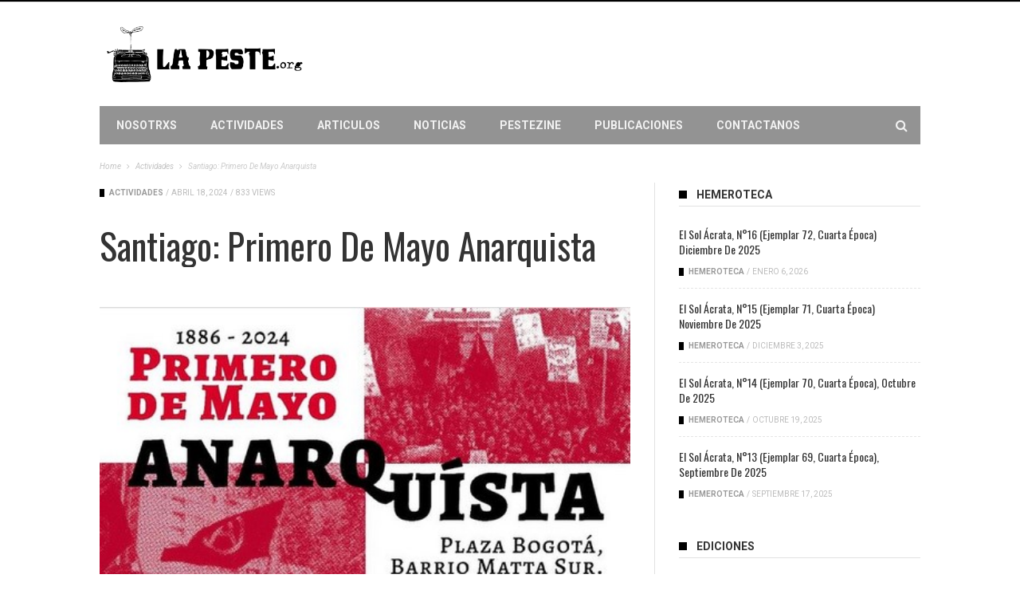

--- FILE ---
content_type: text/html; charset=UTF-8
request_url: https://lapeste.org/santiago-primero-de-mayo-anarquista/
body_size: 66539
content:
<!DOCTYPE html>
<!--[if lt IE 7]>
<html class="no-js ie6 oldie" lang="en"> <![endif] -->
<!--[if IE 7]>
<html class="no-js ie7 oldie" lang="en"> <![endif] -->
<!--[if IE 8]>
<html class="no-js ie8 oldie" lang="en"> <![endif] -->
<!--[if gt IE 8]><! -->
<html lang="es" xmlns:og="https://opengraphprotocol.org/schema/" xmlns:fb="https://www.facebook.com/2008/fbml">
<head>
    <meta charset="UTF-8">
<meta name="viewport" content="width=device-width, initial-scale=1">
<!--[if IE]><meta http-equiv='X-UA-Compatible' content='IE=edge,chrome=1'><![endif] -->

<!-- mobile Specific meta -->
<link rel="profile" href="http://gmpg.org/xfn/11">
<link rel="alternate" type="text/xml" title="RSS .92" href="https://lapeste.org/feed/rss/" />
<link rel="alternate" type="application/rss+xml" title="RSS 2.0" href="https://lapeste.org/feed/" />
<link rel="pingback" href="https://lapeste.org/xmlrpc.php">
<link rel='stylesheet' href='https://lapeste.org/wp-content/themes/maxblog-child/style.css' type='text/css' media='screen'/>
    <title>Santiago: Primero de mayo anarquista &#8211; lapeste.org</title>
<meta name='robots' content='max-image-preview:large' />
<link rel="preconnect" href="https://fonts.gstatic.com" crossorigin><link rel="preload" as="style" onload="this.onload=null;this.rel='stylesheet'" id="rb-preload-gfonts" href="https://fonts.googleapis.com/css?family=Oswald%3A200%2C300%2C400%2C500%2C600%2C700%7CRoboto%3A300%2C300i%2C400%2C400i%2C500%2C500i%2C700%2C700i%2C900%2C900i%7CArial%3A400%7CHelvetica%2C+Arial%2C+sans-serif%7COswald%3A400%7CRoboto%3A400%2C700&amp;display=swap" crossorigin><noscript><link rel="stylesheet" href="https://fonts.googleapis.com/css?family=Oswald%3A200%2C300%2C400%2C500%2C600%2C700%7CRoboto%3A300%2C300i%2C400%2C400i%2C500%2C500i%2C700%2C700i%2C900%2C900i%7CArial%3A400%7CHelvetica%2C+Arial%2C+sans-serif%7COswald%3A400%7CRoboto%3A400%2C700&amp;display=swap"></noscript><link rel='dns-prefetch' href='//fonts.googleapis.com' />
<link rel="alternate" type="application/rss+xml" title="lapeste.org &raquo; Feed" href="https://lapeste.org/feed/" />
<link rel="alternate" type="application/rss+xml" title="lapeste.org &raquo; Feed de los comentarios" href="https://lapeste.org/comments/feed/" />
<link rel="alternate" type="application/rss+xml" title="lapeste.org &raquo; Comentario Santiago: Primero de mayo anarquista del feed" href="https://lapeste.org/santiago-primero-de-mayo-anarquista/feed/" />
<link rel="alternate" title="oEmbed (JSON)" type="application/json+oembed" href="https://lapeste.org/wp-json/oembed/1.0/embed?url=https%3A%2F%2Flapeste.org%2Fsantiago-primero-de-mayo-anarquista%2F" />
<link rel="alternate" title="oEmbed (XML)" type="text/xml+oembed" href="https://lapeste.org/wp-json/oembed/1.0/embed?url=https%3A%2F%2Flapeste.org%2Fsantiago-primero-de-mayo-anarquista%2F&#038;format=xml" />
<style id='wp-img-auto-sizes-contain-inline-css' type='text/css'>
img:is([sizes=auto i],[sizes^="auto," i]){contain-intrinsic-size:3000px 1500px}
/*# sourceURL=wp-img-auto-sizes-contain-inline-css */
</style>

<style id='wp-emoji-styles-inline-css' type='text/css'>

	img.wp-smiley, img.emoji {
		display: inline !important;
		border: none !important;
		box-shadow: none !important;
		height: 1em !important;
		width: 1em !important;
		margin: 0 0.07em !important;
		vertical-align: -0.1em !important;
		background: none !important;
		padding: 0 !important;
	}
/*# sourceURL=wp-emoji-styles-inline-css */
</style>
<link rel='stylesheet' id='wp-block-library-css' href='https://lapeste.org/wp-includes/css/dist/block-library/style.min.css?ver=6.9' type='text/css' media='all' />
<style id='classic-theme-styles-inline-css' type='text/css'>
/*! This file is auto-generated */
.wp-block-button__link{color:#fff;background-color:#32373c;border-radius:9999px;box-shadow:none;text-decoration:none;padding:calc(.667em + 2px) calc(1.333em + 2px);font-size:1.125em}.wp-block-file__button{background:#32373c;color:#fff;text-decoration:none}
/*# sourceURL=/wp-includes/css/classic-themes.min.css */
</style>
<style id='global-styles-inline-css' type='text/css'>
:root{--wp--preset--aspect-ratio--square: 1;--wp--preset--aspect-ratio--4-3: 4/3;--wp--preset--aspect-ratio--3-4: 3/4;--wp--preset--aspect-ratio--3-2: 3/2;--wp--preset--aspect-ratio--2-3: 2/3;--wp--preset--aspect-ratio--16-9: 16/9;--wp--preset--aspect-ratio--9-16: 9/16;--wp--preset--color--black: #000000;--wp--preset--color--cyan-bluish-gray: #abb8c3;--wp--preset--color--white: #ffffff;--wp--preset--color--pale-pink: #f78da7;--wp--preset--color--vivid-red: #cf2e2e;--wp--preset--color--luminous-vivid-orange: #ff6900;--wp--preset--color--luminous-vivid-amber: #fcb900;--wp--preset--color--light-green-cyan: #7bdcb5;--wp--preset--color--vivid-green-cyan: #00d084;--wp--preset--color--pale-cyan-blue: #8ed1fc;--wp--preset--color--vivid-cyan-blue: #0693e3;--wp--preset--color--vivid-purple: #9b51e0;--wp--preset--gradient--vivid-cyan-blue-to-vivid-purple: linear-gradient(135deg,rgb(6,147,227) 0%,rgb(155,81,224) 100%);--wp--preset--gradient--light-green-cyan-to-vivid-green-cyan: linear-gradient(135deg,rgb(122,220,180) 0%,rgb(0,208,130) 100%);--wp--preset--gradient--luminous-vivid-amber-to-luminous-vivid-orange: linear-gradient(135deg,rgb(252,185,0) 0%,rgb(255,105,0) 100%);--wp--preset--gradient--luminous-vivid-orange-to-vivid-red: linear-gradient(135deg,rgb(255,105,0) 0%,rgb(207,46,46) 100%);--wp--preset--gradient--very-light-gray-to-cyan-bluish-gray: linear-gradient(135deg,rgb(238,238,238) 0%,rgb(169,184,195) 100%);--wp--preset--gradient--cool-to-warm-spectrum: linear-gradient(135deg,rgb(74,234,220) 0%,rgb(151,120,209) 20%,rgb(207,42,186) 40%,rgb(238,44,130) 60%,rgb(251,105,98) 80%,rgb(254,248,76) 100%);--wp--preset--gradient--blush-light-purple: linear-gradient(135deg,rgb(255,206,236) 0%,rgb(152,150,240) 100%);--wp--preset--gradient--blush-bordeaux: linear-gradient(135deg,rgb(254,205,165) 0%,rgb(254,45,45) 50%,rgb(107,0,62) 100%);--wp--preset--gradient--luminous-dusk: linear-gradient(135deg,rgb(255,203,112) 0%,rgb(199,81,192) 50%,rgb(65,88,208) 100%);--wp--preset--gradient--pale-ocean: linear-gradient(135deg,rgb(255,245,203) 0%,rgb(182,227,212) 50%,rgb(51,167,181) 100%);--wp--preset--gradient--electric-grass: linear-gradient(135deg,rgb(202,248,128) 0%,rgb(113,206,126) 100%);--wp--preset--gradient--midnight: linear-gradient(135deg,rgb(2,3,129) 0%,rgb(40,116,252) 100%);--wp--preset--font-size--small: 13px;--wp--preset--font-size--medium: 20px;--wp--preset--font-size--large: 36px;--wp--preset--font-size--x-large: 42px;--wp--preset--spacing--20: 0.44rem;--wp--preset--spacing--30: 0.67rem;--wp--preset--spacing--40: 1rem;--wp--preset--spacing--50: 1.5rem;--wp--preset--spacing--60: 2.25rem;--wp--preset--spacing--70: 3.38rem;--wp--preset--spacing--80: 5.06rem;--wp--preset--shadow--natural: 6px 6px 9px rgba(0, 0, 0, 0.2);--wp--preset--shadow--deep: 12px 12px 50px rgba(0, 0, 0, 0.4);--wp--preset--shadow--sharp: 6px 6px 0px rgba(0, 0, 0, 0.2);--wp--preset--shadow--outlined: 6px 6px 0px -3px rgb(255, 255, 255), 6px 6px rgb(0, 0, 0);--wp--preset--shadow--crisp: 6px 6px 0px rgb(0, 0, 0);}:where(.is-layout-flex){gap: 0.5em;}:where(.is-layout-grid){gap: 0.5em;}body .is-layout-flex{display: flex;}.is-layout-flex{flex-wrap: wrap;align-items: center;}.is-layout-flex > :is(*, div){margin: 0;}body .is-layout-grid{display: grid;}.is-layout-grid > :is(*, div){margin: 0;}:where(.wp-block-columns.is-layout-flex){gap: 2em;}:where(.wp-block-columns.is-layout-grid){gap: 2em;}:where(.wp-block-post-template.is-layout-flex){gap: 1.25em;}:where(.wp-block-post-template.is-layout-grid){gap: 1.25em;}.has-black-color{color: var(--wp--preset--color--black) !important;}.has-cyan-bluish-gray-color{color: var(--wp--preset--color--cyan-bluish-gray) !important;}.has-white-color{color: var(--wp--preset--color--white) !important;}.has-pale-pink-color{color: var(--wp--preset--color--pale-pink) !important;}.has-vivid-red-color{color: var(--wp--preset--color--vivid-red) !important;}.has-luminous-vivid-orange-color{color: var(--wp--preset--color--luminous-vivid-orange) !important;}.has-luminous-vivid-amber-color{color: var(--wp--preset--color--luminous-vivid-amber) !important;}.has-light-green-cyan-color{color: var(--wp--preset--color--light-green-cyan) !important;}.has-vivid-green-cyan-color{color: var(--wp--preset--color--vivid-green-cyan) !important;}.has-pale-cyan-blue-color{color: var(--wp--preset--color--pale-cyan-blue) !important;}.has-vivid-cyan-blue-color{color: var(--wp--preset--color--vivid-cyan-blue) !important;}.has-vivid-purple-color{color: var(--wp--preset--color--vivid-purple) !important;}.has-black-background-color{background-color: var(--wp--preset--color--black) !important;}.has-cyan-bluish-gray-background-color{background-color: var(--wp--preset--color--cyan-bluish-gray) !important;}.has-white-background-color{background-color: var(--wp--preset--color--white) !important;}.has-pale-pink-background-color{background-color: var(--wp--preset--color--pale-pink) !important;}.has-vivid-red-background-color{background-color: var(--wp--preset--color--vivid-red) !important;}.has-luminous-vivid-orange-background-color{background-color: var(--wp--preset--color--luminous-vivid-orange) !important;}.has-luminous-vivid-amber-background-color{background-color: var(--wp--preset--color--luminous-vivid-amber) !important;}.has-light-green-cyan-background-color{background-color: var(--wp--preset--color--light-green-cyan) !important;}.has-vivid-green-cyan-background-color{background-color: var(--wp--preset--color--vivid-green-cyan) !important;}.has-pale-cyan-blue-background-color{background-color: var(--wp--preset--color--pale-cyan-blue) !important;}.has-vivid-cyan-blue-background-color{background-color: var(--wp--preset--color--vivid-cyan-blue) !important;}.has-vivid-purple-background-color{background-color: var(--wp--preset--color--vivid-purple) !important;}.has-black-border-color{border-color: var(--wp--preset--color--black) !important;}.has-cyan-bluish-gray-border-color{border-color: var(--wp--preset--color--cyan-bluish-gray) !important;}.has-white-border-color{border-color: var(--wp--preset--color--white) !important;}.has-pale-pink-border-color{border-color: var(--wp--preset--color--pale-pink) !important;}.has-vivid-red-border-color{border-color: var(--wp--preset--color--vivid-red) !important;}.has-luminous-vivid-orange-border-color{border-color: var(--wp--preset--color--luminous-vivid-orange) !important;}.has-luminous-vivid-amber-border-color{border-color: var(--wp--preset--color--luminous-vivid-amber) !important;}.has-light-green-cyan-border-color{border-color: var(--wp--preset--color--light-green-cyan) !important;}.has-vivid-green-cyan-border-color{border-color: var(--wp--preset--color--vivid-green-cyan) !important;}.has-pale-cyan-blue-border-color{border-color: var(--wp--preset--color--pale-cyan-blue) !important;}.has-vivid-cyan-blue-border-color{border-color: var(--wp--preset--color--vivid-cyan-blue) !important;}.has-vivid-purple-border-color{border-color: var(--wp--preset--color--vivid-purple) !important;}.has-vivid-cyan-blue-to-vivid-purple-gradient-background{background: var(--wp--preset--gradient--vivid-cyan-blue-to-vivid-purple) !important;}.has-light-green-cyan-to-vivid-green-cyan-gradient-background{background: var(--wp--preset--gradient--light-green-cyan-to-vivid-green-cyan) !important;}.has-luminous-vivid-amber-to-luminous-vivid-orange-gradient-background{background: var(--wp--preset--gradient--luminous-vivid-amber-to-luminous-vivid-orange) !important;}.has-luminous-vivid-orange-to-vivid-red-gradient-background{background: var(--wp--preset--gradient--luminous-vivid-orange-to-vivid-red) !important;}.has-very-light-gray-to-cyan-bluish-gray-gradient-background{background: var(--wp--preset--gradient--very-light-gray-to-cyan-bluish-gray) !important;}.has-cool-to-warm-spectrum-gradient-background{background: var(--wp--preset--gradient--cool-to-warm-spectrum) !important;}.has-blush-light-purple-gradient-background{background: var(--wp--preset--gradient--blush-light-purple) !important;}.has-blush-bordeaux-gradient-background{background: var(--wp--preset--gradient--blush-bordeaux) !important;}.has-luminous-dusk-gradient-background{background: var(--wp--preset--gradient--luminous-dusk) !important;}.has-pale-ocean-gradient-background{background: var(--wp--preset--gradient--pale-ocean) !important;}.has-electric-grass-gradient-background{background: var(--wp--preset--gradient--electric-grass) !important;}.has-midnight-gradient-background{background: var(--wp--preset--gradient--midnight) !important;}.has-small-font-size{font-size: var(--wp--preset--font-size--small) !important;}.has-medium-font-size{font-size: var(--wp--preset--font-size--medium) !important;}.has-large-font-size{font-size: var(--wp--preset--font-size--large) !important;}.has-x-large-font-size{font-size: var(--wp--preset--font-size--x-large) !important;}
:where(.wp-block-post-template.is-layout-flex){gap: 1.25em;}:where(.wp-block-post-template.is-layout-grid){gap: 1.25em;}
:where(.wp-block-term-template.is-layout-flex){gap: 1.25em;}:where(.wp-block-term-template.is-layout-grid){gap: 1.25em;}
:where(.wp-block-columns.is-layout-flex){gap: 2em;}:where(.wp-block-columns.is-layout-grid){gap: 2em;}
:root :where(.wp-block-pullquote){font-size: 1.5em;line-height: 1.6;}
/*# sourceURL=global-styles-inline-css */
</style>
<link rel='stylesheet' id='tn-style-css' href='https://lapeste.org/wp-content/themes/maxblog-child/style.css?ver=8.3' type='text/css' media='all' />
<link rel='stylesheet' id='tn-extend-css-css' href='https://lapeste.org/wp-content/themes/maxblog/lib/extend-lib/css/extend-lib.css?ver=8.3' type='text/css' media='all' />
<link rel='stylesheet' id='tn-style-css-css' href='https://lapeste.org/wp-content/themes/maxblog/assets/css/tn-style.css?ver=8.3' type='text/css' media='all' />

<script type="text/javascript" src="https://lapeste.org/wp-includes/js/jquery/jquery.min.js?ver=3.7.1" id="jquery-core-js"></script>
<script type="text/javascript" src="https://lapeste.org/wp-includes/js/jquery/jquery-migrate.min.js?ver=3.4.1" id="jquery-migrate-js"></script>
<link rel="preload" href="https://lapeste.org/wp-content/themes/maxblog/lib/extend-lib/fonts/fontawesome-webfont.woff2?v=4.6.3" as="font" type="font/woff2" crossorigin="anonymous"> <link rel="preload" href="https://lapeste.org/wp-content/themes/maxblog/lib/extend-lib/fonts/flexslider-icon.woff" as="font" type="font/woff" crossorigin="anonymous"> <link rel="preload" href="https://lapeste.org/wp-content/themes/maxblog/lib/extend-lib/fonts/glyphicons-halflings-regular.woff" as="font" type="font/woff" crossorigin="anonymous"> <link rel="https://api.w.org/" href="https://lapeste.org/wp-json/" /><link rel="alternate" title="JSON" type="application/json" href="https://lapeste.org/wp-json/wp/v2/posts/2277" /><link rel="EditURI" type="application/rsd+xml" title="RSD" href="https://lapeste.org/xmlrpc.php?rsd" />
<meta name="generator" content="WordPress 6.9" />
<link rel="canonical" href="https://lapeste.org/santiago-primero-de-mayo-anarquista/" />
<link rel='shortlink' href='https://lapeste.org/?p=2277' />
<meta property="og:title" content="Santiago: Primero de mayo anarquista"/><meta property="og:type" content="article"/><meta property="og:url" content="https://lapeste.org/santiago-primero-de-mayo-anarquista/"/><meta property="og:site_name" content="lapeste.org"/><meta property="og:description" content="Compañerxs, afinidades, simpatizantes y explotadxs. Los dejamos invitadxs a conmemorar un nuevo Primero de Mayo en la Plaza Bogotá, barrio Matta Sur desde las 14hrs, para recordar a los compas anarquistas asesinados por el estado gringo y por la abolición del trabajo, del salario, la autoridad y está sociedad de clases que se mantiene de..."/><meta property="og:image" content="https://lapeste.org/wp-content/uploads/2024/04/1ro.jpg"/><style type='text/css' media="all">

            /* menu top */
            
            
            
            /* menu main */
                        .main-nav-inner, #main-mobile-menu {
                background: #939393;
            }
            
            
            /* footer */
                        #footer {
                background: #9b9b9b;
            }
            #footer .module-post-content li .block9-wrap, #footer .block8-wrap{
                border: 0;
            }

            
            
            /* copyright */
            
            

            /* body font */
                        body  {
            font-family:Helvetica, Arial, sans-serif;font-size:14px; }
            
            /* title font */
                        .block-title,.single-style1-title,.single-style2-title,.author-title,.search-submit,.single-nav-title-wrap,
            .review-widget-post-title,.review-widget-score,.single-review-element,.single-review-summary h3,.block-big-slider-title,
            .big-carousel-inner,.logo-404,.single-aside-social-wrap .share-title,.social-count-wrap .num-count,.twitter-widget-title h3,
            .block-feature2-slider-title,#main-content .widget .module5-wrap .col-sm-4 .block4-wrap .block-title, #main-content .single-related-wrap .col-sm-4 .block4-wrap .block-title,
            .page-title-wrap,.title-logo, .woocommerce div.product .product_title, .woocommerce .page-title  {
                font-family:Oswald;font-weight:400;text-transform:capitalize;font-size:19px;line-height:27px; }
            
            /* small title font */
                        .block6-wrap .block-title, .block11-wrap .block-title, .block8-wrap .block-title, .single-tags-source-wrap,
            .widget_categories ul, .widget_pages ul, .single-social-wrap, .widget_nav_menu ul, .widget_archive ul,
            .block9-wrap .block-title, .module-ticker-wrap .block-title, .big-slider-carousel-title, #menu-main .block-title,
            #main-content .widget .col-sm-4 .block4-wrap .block-title, .page-numbers, .block11-wrap .review-score,
            .block11-score-separation, .woocommerce ul.cart_list .product-title, .woocommerce ul.product_list_widget .product-title,
            .woocommerce ul.cart_list li a, .woocommerce ul.product_list_widget li a, .cart_item .product-name a {
            font-family:Oswald;font-weight:400;text-transform:capitalize;font-size:14px;line-height:19px; }
            
            /* meta tags font */
                        .post-meta, .sub-cate-wrap, .breadcrumbs-bar-wrap, .author-widget-content, .post-categories,
            .rememberme, .register-links, .meta-thumb-wrap, .review-score {
            font-family:Roboto;font-weight:400;text-transform:uppercase;font-size:10px; }
            
            /* menu font */
                        #menu-main > ul > li > a, .tn-sub-menu-wrap, .menu-nav-top, #main-mobile-menu,
            .module-ticker-wrap .block-title {
            font-family:Roboto;font-weight:700;font-size:14px; }
            
            /* header title font */
                        .widget-title h3, .cate-title, .search-page-title, .archive-page-title,
            .side-dock-title h3, .comment-title h3, .related.products h2 {
            font-family:Roboto;font-weight:700;font-size:14px; }
            
            /*header style */
            
            /* sidebar position */
            
                        /* color text */
            .tn-mega-menu-col > .tn-sub-menu-wrap > ul > li > ul > li > a:hover, .tn-sub-menu li a:hover, .cat-item a:before, .widget_pages .page_item a:before, .widget_meta li:before, .widget_archive li a:before,
            .widget_nav_menu .menu-main-nav-container > ul > li > a:before, .widget_rss ul li a, .about-widget-name span, .title-logo a::first-letter,
            .block11-wrap:before, .logo-404 h1, .post-content-wrap a, .post-content-wrap a:hover, .post-content-wrap a:focus, .comment-form .logged-in-as a, .prev-article, .next-article,
             #close-side-dock:hover, .single-review-score, .post-categories li:hover a, .post-categories li:focus a, #recentcomments a, #footer .post-categories a:hover,#footer .post-categories a:focus,
            #main-mobile-menu .current-menu-item a, #main-mobile-menu li a:hover, .block11-score-separation, .block11-wrap .review-score, .single-review-as, .menu-nav-top .sub-menu li a:hover,
            .woocommerce div.product .woocommerce-tabs ul.tabs li.active a, .woocommerce .page-wrap .star-rating span {
                color: #000000;
            }

            /* selector */
            ::selection {
                background: #000000;
                color: #fff;
            }

            ::-moz-selection {
                background: #000000;
                color: #fff;
            }

            /* background */
            #menu-main > ul > li.current-menu-item > a, #menu-main > ul > li > a:hover, .tn-mega-menu-col > .tn-sub-menu-wrap > ul > li > a,
            .ajax-search-icon:hover, .ajax-search-icon:focus, .menu-nav-top li a:hover, .block-big-slider-cate-tag li, .review-score, .drop-caps,
            #comment-submit, .form-submit #submit, .score-bar, .top-score-bar, #toTop i, .no-thumb, .widget-title h3:before, .close-mobile-menu-wrap,
            .tn-ajax-loadmore:hover, .tn-ajax-loadmore:focus, .page-numbers.current, .page-numbers:hover, .page-numbers:focus, .meta-thumb-element:hover,
            .meta-thumb-element:focus, #mobile-button-nav-open:hover, #mobile-button-nav-open:focus, .widget_product_search input[type="submit"]:hover, .widget_product_search input[type="submit"]:focus,
            .woocommerce span.onsale, .woocommerce #respond input#submit:hover, .woocommerce a.button:hover, .woocommerce button.button:hover, .woocommerce input.button:hover,
            .related.products h2:before, .woocommerce .widget_price_filter .ui-slider .ui-slider-handle, .woocommerce #respond input#submit.alt:hover, .woocommerce a.button.alt:hover, .woocommerce button.button.alt:hover, .woocommerce input.button.alt:hover {
                background: #000000;
            }

            .woocommerce nav.woocommerce-pagination ul li a:focus, .woocommerce nav.woocommerce-pagination ul li a:hover, .woocommerce nav.woocommerce-pagination ul li span.current {
                background: #000000 !important;
            }

            /* border */
            .post-content-wrap blockquote, pre, .cate-title, .search-page-title, .archive-page-title, .post-categories,
            .author-title, .big-carousel-inner, .woocommerce div.product .woocommerce-tabs ul.tabs li.active a, .tn-share-to-email-popup {
                border-color: #000000;
            }

            .tn-mega-menu, .tn-navbar, .tn-mega-menu-col, .tn-dropdown-menu, #menu-main ul li .tn-dropdown-menu ul li ul.tn-sub-menu,
            #menu-main ul li div.tn-dropdown-menu ul li ul.tn-sub-menu, .ajax-form {
                border-top-color: #000000            }

            
            /* layout */
            
            
            /*right title line height fix */
            
            /* multi category color */
            
            /*content width */
                        .full-width-mode .post-content-wrap {
                max-width: 1030px;
                margin: 0 auto;
            }
            
            /*custom css */
            
        </style>
    <!--[if lt IE 9]><script src="http://html5shim.googlecode.com/svn/trunk/html5.js"></script><![endif] -->		<script type="text/javascript">
            var tn_ajax_url = 'https://lapeste.org/wp-admin/admin-ajax.php';
		</script>
		<meta name="generator" content="Elementor 3.34.1; features: e_font_icon_svg, additional_custom_breakpoints; settings: css_print_method-external, google_font-enabled, font_display-swap">
			<style>
				.e-con.e-parent:nth-of-type(n+4):not(.e-lazyloaded):not(.e-no-lazyload),
				.e-con.e-parent:nth-of-type(n+4):not(.e-lazyloaded):not(.e-no-lazyload) * {
					background-image: none !important;
				}
				@media screen and (max-height: 1024px) {
					.e-con.e-parent:nth-of-type(n+3):not(.e-lazyloaded):not(.e-no-lazyload),
					.e-con.e-parent:nth-of-type(n+3):not(.e-lazyloaded):not(.e-no-lazyload) * {
						background-image: none !important;
					}
				}
				@media screen and (max-height: 640px) {
					.e-con.e-parent:nth-of-type(n+2):not(.e-lazyloaded):not(.e-no-lazyload),
					.e-con.e-parent:nth-of-type(n+2):not(.e-lazyloaded):not(.e-no-lazyload) * {
						background-image: none !important;
					}
				}
			</style>
			<link rel="icon" href="https://lapeste.org/wp-content/uploads/2023/11/cropped-Logo2019-1-32x32.png" sizes="32x32" />
<link rel="icon" href="https://lapeste.org/wp-content/uploads/2023/11/cropped-Logo2019-1-192x192.png" sizes="192x192" />
<link rel="apple-touch-icon" href="https://lapeste.org/wp-content/uploads/2023/11/cropped-Logo2019-1-180x180.png" />
<meta name="msapplication-TileImage" content="https://lapeste.org/wp-content/uploads/2023/11/cropped-Logo2019-1-270x270.png" />
<link rel="apple-touch-icon" href="https://lapeste.org/wp-content/uploads/2023/11/iso.png" /><meta name="msapplication-TileColor" content="#ffffff"><meta name="msapplication-TileImage" content="https://lapeste.org/wp-content/uploads/2023/11/iso.png" /></head><!-- #header -->

<body class="wp-singular post-template-default single single-post postid-2277 single-format-standard wp-theme-maxblog wp-child-theme-maxblog-child tn-body-class elementor-default elementor-kit-4">
<div class="tn-main-page-wrap">
    <div id="main-mobile-menu" class="menu-lapeste-container"><ul id="menu-main-nav" class="menu"><li id="menu-item-1235" class="menu-item menu-item-type-taxonomy menu-item-object-category menu-item-1235 tn-menu-category-35"><a href="https://lapeste.org/category/nosostrxs/">Nosotrxs</a></li>
<li id="menu-item-1232" class="menu-item menu-item-type-taxonomy menu-item-object-category current-post-ancestor current-menu-parent current-post-parent menu-item-1232 tn-menu-category-31"><a href="https://lapeste.org/category/actividades/">Actividades</a></li>
<li id="menu-item-1233" class="menu-item menu-item-type-taxonomy menu-item-object-category menu-item-1233 tn-menu-category-37"><a href="https://lapeste.org/category/articulos/">Articulos</a></li>
<li id="menu-item-1236" class="menu-item menu-item-type-taxonomy menu-item-object-category menu-item-1236 tn-menu-category-32"><a href="https://lapeste.org/category/noticias-articulos/">Noticias</a></li>
<li id="menu-item-1237" class="menu-item menu-item-type-taxonomy menu-item-object-category menu-item-1237 tn-menu-category-34"><a href="https://lapeste.org/category/pestezine/">PesteZine</a></li>
<li id="menu-item-1238" class="menu-item menu-item-type-taxonomy menu-item-object-category menu-item-1238 tn-menu-category-33"><a href="https://lapeste.org/category/publicaciones/">Publicaciones</a></li>
<li id="menu-item-1234" class="menu-item menu-item-type-taxonomy menu-item-object-category menu-item-1234 tn-menu-category-36"><a href="https://lapeste.org/category/contactanos/">Contactanos</a></li>
</ul></div><!-- #mobile aside nav -->

    <div class="tn-main-container">
    	<header class="clearfix">
							<div class="tn-navbar clearfix">
				<div class="tn-container">
									</div><!-- #tn-container -->
			</div><!-- #tn-nav bar -->
				<div class="tn-container clearfix">

			<div id="main-header">
				<div class="site-logo" role="banner" itemscope="itemscope" itemtype="https://schema.org/Organization">
					                                                    <a itemprop="url" href="https://lapeste.org"><img data-no-retina src="https://lapeste.org/wp-content/uploads/2023/11/logo-1.png" alt="lapeste.org"></a>
                            <meta itemprop="name" content="lapeste.org">
                        									</div><!-- #logo -->

													<!-- #header ads -->
			</div><!-- #main header -->

        </div><!-- #tn container -->

        <nav id="main-nav" role="navigation" itemscope="itemscope" itemtype="https://schema.org/SiteNavigationElement" class="clearfix">
            <div id="tn-main-nav-wrap" class="main-nav-wrap">
                <div class="tn-container">
	                <div class="main-nav-holder">
                    <div class="main-nav-inner">

                        <div class="mobile-menu-nav">
                            <a href="#" id="mobile-button-nav-open"  class="mobile-nav-button"><i class="menu-button fa fa-th"></i></a>
                        </div><!-- #mobile nav wrap -->

                        <div id="menu-main" class="menu-lapeste-container"><ul id="menu-lapeste" class="menu"><li class="menu-item menu-item-type-taxonomy menu-item-object-category menu-item-1235 tn-menu-category-35"><a href="https://lapeste.org/category/nosostrxs/">Nosotrxs</a></li>
<li class="menu-item menu-item-type-taxonomy menu-item-object-category current-post-ancestor current-menu-parent current-post-parent menu-item-1232 tn-menu-category-31"><a href="https://lapeste.org/category/actividades/">Actividades</a></li>
<li class="menu-item menu-item-type-taxonomy menu-item-object-category menu-item-1233 tn-menu-category-37"><a href="https://lapeste.org/category/articulos/">Articulos</a></li>
<li class="menu-item menu-item-type-taxonomy menu-item-object-category menu-item-1236 tn-menu-category-32"><a href="https://lapeste.org/category/noticias-articulos/">Noticias</a></li>
<li class="menu-item menu-item-type-taxonomy menu-item-object-category menu-item-1237 tn-menu-category-34"><a href="https://lapeste.org/category/pestezine/">PesteZine</a></li>
<li class="menu-item menu-item-type-taxonomy menu-item-object-category menu-item-1238 tn-menu-category-33"><a href="https://lapeste.org/category/publicaciones/">Publicaciones</a></li>
<li class="menu-item menu-item-type-taxonomy menu-item-object-category menu-item-1234 tn-menu-category-36"><a href="https://lapeste.org/category/contactanos/">Contactanos</a></li>
</ul></div>
                        <div class="ajax-search-wrap"><a href="#" id="ajax-form-search" class="ajax-search-icon"><i class="fa fa-search"></i></a><form class="ajax-form" role="search" method="get" action="https://lapeste.org/"><fieldset><input id="search-form-text" type="text" autocomplete="off" class="field" name="s" value="" placeholder="Search this Site..."></fieldset> <div id="ajax-search-result"></div></form></div><!-- #ajax search -->

                    </div><!-- #main nav inner -->
	                </div><!--holder -->
                </div><!-- #tn container -->
            </div><!-- #main nav wrap -->
        </nav><!-- # main nav -->

                <div class="breadcrumbs-bar-wrap"><div class="breadcrumbs-bar-inner tn-container"><span itemscope itemtype="https://data-vocabulary.org/Breadcrumb"><a href="https://lapeste.org/" rel="v:url" property="v:title"  itemprop="url" title="Home"><span itemprop="title">Home</span></a></span><i class="fa fa-angle-right next-breadcrumbs"></i><span typeof="v:Breadcrumb" itemscope itemtype="https://data-vocabulary.org/Breadcrumb"><a rel="v:url" property="v:title" itemprop="url" href="https://lapeste.org/category/actividades/"><span itemprop="title">Actividades</span></a></span><i class="fa fa-angle-right next-breadcrumbs"></i><span class="breadcrumbs-current" itemscope itemtype="https://data-vocabulary.org/Breadcrumb"><span itemprop="title">Santiago: Primero de mayo anarquista</span><meta itemprop="url" content="https://lapeste.org/santiago-primero-de-mayo-anarquista/"></span></div></div><!-- #breadcrumbs -->
	</header><!-- header -->


<div id="main-wrapper" class="tn-container"><div class="row  container-fluid"><div class="row tn-section-content-wrap cleafix"><article id="main-content" class="tn-content-wrap col-sm-8 col-xs-12" role="main" itemscope itemtype="https://schema.org/Article"><div class="single-style1-wrap"><div class="single-style1-meta-tag tn-category-31"><ul class="post-categories"><li><a href="https://lapeste.org/category/actividades/" title="Actividades">Actividades</a></li></ul><ul class="post-meta"><li class="date-post-meta"><span>/</span><time class="date updated" datetime="2024-04-18T21:17:26+00:00" >abril 18, 2024</time></li><li class="view-post-meta"><span>/</span>833 views </li></ul> </div><div class="single-style1-title"><h1>Santiago: Primero de mayo anarquista</h1></div><div class="single-style1-content single-content clearfix"><div class="thumb-wrap"><img width="477" height="597" src="https://lapeste.org/wp-content/uploads/2024/04/1ro.jpg" class="attachment-native-image-thumb size-native-image-thumb wp-post-image" alt="" decoding="async" srcset="https://lapeste.org/wp-content/uploads/2024/04/1ro.jpg 477w, https://lapeste.org/wp-content/uploads/2024/04/1ro-240x300.jpg 240w" sizes="(max-width: 477px) 100vw, 477px" /></div><div class="post-content-wrap"><p class="_ap3a _aaco _aacu _aacx _aad7 _aade" dir="auto" style="text-align: center;">Compañerxs, afinidades, simpatizantes y explotadxs.</p>
<p style="text-align: center;">Los dejamos invitadxs a conmemorar un nuevo Primero de Mayo en la Plaza Bogotá, barrio Matta Sur desde las 14hrs, para recordar a los compas anarquistas asesinados por el estado gringo y por la abolición del trabajo, del salario, la autoridad y está sociedad de clases que se mantiene de la explotación de todxs nosotrxs, los animales y la tierra. Ante el escenario actual donde el sionismo anda a sus anchas asesinando en total impunidad a miles de personas en la Franja de Gaza en la Palestina historica, ante las colusiones criminales del empresariado que terminaron con más de 100 pobladorxs muertxs en los incendios de la temporada pasada en la V region y una devastación sin igual entre las familias explotadas del sector, ante los desalojos de las casas y terrenos tomados, ante el deterioro continuo de la salud mental del proletariado por vivir en esta sociedad de miserias y un sin fin de razones más, nos seguimos organizando, compartiendo, analizando, atacando y resistiendo como anarquistas contra toda autoridad, sus defensores y sus falsos críticos. Que en la sociabilidad fraterna y la lucha firme y decidida se tejan las redes que destruirán este sistema, que nos sigamos encontrando para hacernos más fuertes y efectivos en nuestro ataque a los poderosos que mantienen el estado actual de cosas. ¡POR UN PRIMERO DE MAYO COMBATIVO Y ANARQUISTA! ¡CON LOS MARTIRES DE CHICAGO EN LA MEMORIA! ¡POR LA LIBERTAD DE TODXS LXS COMPAS EN PRISIÓN! ¡SEGUIMOS PROCURANDO QUE VIVA LA ANARQUIA! Musica: <a class="x1i10hfl xjbqb8w x1ejq31n xd10rxx x1sy0etr x17r0tee x972fbf xcfux6l x1qhh985 xm0m39n x9f619 x1ypdohk xt0psk2 xe8uvvx xdj266r x11i5rnm xat24cr x1mh8g0r xexx8yu x4uap5 x18d9i69 xkhd6sd x16tdsg8 x1hl2dhg xggy1nq x1a2a7pz notranslate _a6hd" tabindex="0" role="link" href="https://www.instagram.com/dirti_lepra/">@dirti_lepra</a> <a class="x1i10hfl xjbqb8w x1ejq31n xd10rxx x1sy0etr x17r0tee x972fbf xcfux6l x1qhh985 xm0m39n x9f619 x1ypdohk xt0psk2 xe8uvvx xdj266r x11i5rnm xat24cr x1mh8g0r xexx8yu x4uap5 x18d9i69 xkhd6sd x16tdsg8 x1hl2dhg xggy1nq x1a2a7pz notranslate _a6hd" tabindex="0" role="link" href="https://www.instagram.com/la.trova.pank/">@la.trova.pank</a> Presentación: Periódico <a class="x1i10hfl xjbqb8w x1ejq31n xd10rxx x1sy0etr x17r0tee x972fbf xcfux6l x1qhh985 xm0m39n x9f619 x1ypdohk xt0psk2 xe8uvvx xdj266r x11i5rnm xat24cr x1mh8g0r xexx8yu x4uap5 x18d9i69 xkhd6sd x16tdsg8 x1hl2dhg xggy1nq x1a2a7pz notranslate _a6hd" tabindex="0" role="link" href="https://www.instagram.com/tinta_de_fuga/">@tinta_de_fuga</a> Danza: <a class="x1i10hfl xjbqb8w x1ejq31n xd10rxx x1sy0etr x17r0tee x972fbf xcfux6l x1qhh985 xm0m39n x9f619 x1ypdohk xt0psk2 xe8uvvx xdj266r x11i5rnm xat24cr x1mh8g0r xexx8yu x4uap5 x18d9i69 xkhd6sd x16tdsg8 x1hl2dhg xggy1nq x1a2a7pz notranslate _a6hd" tabindex="0" role="link" href="https://www.instagram.com/malva.negra.danza/">@malva.negra.danza</a><br />
Poesía: <a class="x1i10hfl xjbqb8w x1ejq31n xd10rxx x1sy0etr x17r0tee x972fbf xcfux6l x1qhh985 xm0m39n x9f619 x1ypdohk xt0psk2 xe8uvvx xdj266r x11i5rnm xat24cr x1mh8g0r xexx8yu x4uap5 x18d9i69 xkhd6sd x16tdsg8 x1hl2dhg xggy1nq x1a2a7pz notranslate _a6hd" tabindex="0" role="link" href="https://www.instagram.com/anastacio_crustaceo/">@anastacio_crustaceo</a><br />
Teatro: <a class="x1i10hfl xjbqb8w x1ejq31n xd10rxx x1sy0etr x17r0tee x972fbf xcfux6l x1qhh985 xm0m39n x9f619 x1ypdohk xt0psk2 xe8uvvx xdj266r x11i5rnm xat24cr x1mh8g0r xexx8yu x4uap5 x18d9i69 xkhd6sd x16tdsg8 x1hl2dhg xggy1nq x1a2a7pz notranslate _a6hd" tabindex="0" role="link" href="https://www.instagram.com/incendialakalle/">@incendialakalle</a> <a class="x1i10hfl xjbqb8w x1ejq31n xd10rxx x1sy0etr x17r0tee x972fbf xcfux6l x1qhh985 xm0m39n x9f619 x1ypdohk xt0psk2 xe8uvvx xdj266r x11i5rnm xat24cr x1mh8g0r xexx8yu x4uap5 x18d9i69 xkhd6sd x16tdsg8 x1hl2dhg xggy1nq x1a2a7pz notranslate _a6hd" tabindex="0" role="link" href="https://www.instagram.com/tablasnegrasteatro/">@tablasnegrasteatro</a><br />
Organizan: <a class="x1i10hfl xjbqb8w x1ejq31n xd10rxx x1sy0etr x17r0tee x972fbf xcfux6l x1qhh985 xm0m39n x9f619 x1ypdohk xt0psk2 xe8uvvx xdj266r x11i5rnm xat24cr x1mh8g0r xexx8yu x4uap5 x18d9i69 xkhd6sd x16tdsg8 x1hl2dhg xggy1nq x1a2a7pz notranslate _a6hd" tabindex="0" role="link" href="https://www.instagram.com/la_termita_/">@la_termita_</a> <a class="x1i10hfl xjbqb8w x1ejq31n xd10rxx x1sy0etr x17r0tee x972fbf xcfux6l x1qhh985 xm0m39n x9f619 x1ypdohk xt0psk2 xe8uvvx xdj266r x11i5rnm xat24cr x1mh8g0r xexx8yu x4uap5 x18d9i69 xkhd6sd x16tdsg8 x1hl2dhg xggy1nq x1a2a7pz notranslate _a6hd" tabindex="0" role="link" href="https://www.instagram.com/eskuela_libertaria_del_sur/">@eskuela_libertaria_del_sur</a> <a class="x1i10hfl xjbqb8w x1ejq31n xd10rxx x1sy0etr x17r0tee x972fbf xcfux6l x1qhh985 xm0m39n x9f619 x1ypdohk xt0psk2 xe8uvvx xdj266r x11i5rnm xat24cr x1mh8g0r xexx8yu x4uap5 x18d9i69 xkhd6sd x16tdsg8 x1hl2dhg xggy1nq x1a2a7pz notranslate _a6hd" tabindex="0" role="link" href="https://www.instagram.com/feria_anticarcelaria/">@feria_anticarcelaria</a> <a class="x1i10hfl xjbqb8w x1ejq31n xd10rxx x1sy0etr x17r0tee x972fbf xcfux6l x1qhh985 xm0m39n x9f619 x1ypdohk xt0psk2 xe8uvvx xdj266r x11i5rnm xat24cr x1mh8g0r xexx8yu x4uap5 x18d9i69 xkhd6sd x16tdsg8 x1hl2dhg xggy1nq x1a2a7pz notranslate _a6hd" tabindex="0" role="link" href="https://www.instagram.com/archivo_larevuelta/">@archivo_larevuelta</a> <a class="x1i10hfl xjbqb8w x1ejq31n xd10rxx x1sy0etr x17r0tee x972fbf xcfux6l x1qhh985 xm0m39n x9f619 x1ypdohk xt0psk2 xe8uvvx xdj266r x11i5rnm xat24cr x1mh8g0r xexx8yu x4uap5 x18d9i69 xkhd6sd x16tdsg8 x1hl2dhg xggy1nq x1a2a7pz notranslate _a6hd" tabindex="0" role="link" href="https://www.instagram.com/las_kumpas/">@las_kumpas</a> <a class="x1i10hfl xjbqb8w x1ejq31n xd10rxx x1sy0etr x17r0tee x972fbf xcfux6l x1qhh985 xm0m39n x9f619 x1ypdohk xt0psk2 xe8uvvx xdj266r x11i5rnm xat24cr x1mh8g0r xexx8yu x4uap5 x18d9i69 xkhd6sd x16tdsg8 x1hl2dhg xggy1nq x1a2a7pz notranslate _a6hd" tabindex="0" role="link" href="https://www.instagram.com/asamblealibertariasantiago/">@asamblealibertariasantiago</a> Individualidades Anticarcelarias En las transmisiones: <a class="x1i10hfl xjbqb8w x1ejq31n xd10rxx x1sy0etr x17r0tee x972fbf xcfux6l x1qhh985 xm0m39n x9f619 x1ypdohk xt0psk2 xe8uvvx xdj266r x11i5rnm xat24cr x1mh8g0r xexx8yu x4uap5 x18d9i69 xkhd6sd x16tdsg8 x1hl2dhg xggy1nq x1a2a7pz notranslate _a6hd" tabindex="0" role="link" href="https://www.instagram.com/ultima.frecuencia.radio/">@ultima.frecuencia.radio</a></p>
<meta itemscope itemprop="mainEntityOfPage"  itemType="https://schema.org/WebPage" itemid="https://lapeste.org/santiago-primero-de-mayo-anarquista/"/><meta itemprop="headline" content="Santiago: Primero de mayo anarquista"><span style="display: none;" itemprop="author" itemscope itemtype="https://schema.org/Person"><meta itemprop="name" content="admin"></span><span style="display: none;" itemprop="image" itemscope itemtype="https://schema.org/ImageObject"><meta itemprop="url" content="https://lapeste.org/wp-content/uploads/2024/04/1ro.jpg"><meta itemprop="width" content="477"><meta itemprop="height" content="597"></span><span style="display: none;" itemprop="publisher" itemscope itemtype="https://schema.org/Organization"><span style="display: none;" itemprop="logo" itemscope itemtype="https://schema.org/ImageObject"><meta itemprop="url" content="https://lapeste.org/wp-content/uploads/2023/11/logo-1.png"></span><meta itemprop="name" content="admin"></span><meta itemprop="datePublished" content="2024-04-18T21:17:26+00:00"/><meta itemprop="dateModified" content="2024-04-26T21:19:16+00:00"/></div><!-- #post content --></div></div><div class="single-tags-source-wrap"><div class="single-tag-wrap"><span class="single-tag-title">Tags:</span><a class="post-meta-tag" href="https://lapeste.org/tag/actividades/" title="actividades">actividades</a></div></div><div class="single-related-wrap clearfix"><div class="single-title-wrap widget-title"><h3>Related Posts</h3></div><div class="single-related-content-wrap"><div class="row-fluid clearfix"><div class="col-sm-6 col-xs-12"><div class="block4-wrap tn-block-wrap tn-category-31 clearfix"><div class="thumb-wrap"><a href="https://lapeste.org/valparaiso-empanadas-solidarias-con-la-biblioteca-lecheros-1-febrero/" title="Valparaíso: Empanadas solidarias con la Biblioteca Lecheros &#8211; 1 febrero" rel="bookmark"><span class="post-format"><i class="fa fa-file-text"></i></span><img width="320" height="180" src="https://lapeste.org/wp-content/uploads/2026/01/54-320x180.png" class="attachment-module_medium_thumb size-module_medium_thumb wp-post-image" alt="" decoding="async" /></a><div class="meta-thumb-wrap"><div class="meta-thumb-element meta-thumb-views"><i class="fa fa-share"></i><span>324 views</span></div></div><!-- # meta thumb wrap --></div><!-- #thumb wrap --><div class="block4-content"><div class="block4-meta-tag"><div class="block4-left-meta-tag"><ul class="post-categories"><li><a href="https://lapeste.org/category/actividades/" title="Actividades">Actividades</a></li></ul><ul class="post-meta"><li class="date-post-meta"><span>/</span><time class="date updated" datetime="2026-01-19T03:46:37+00:00" >enero 19, 2026</time></li></ul> </div><div class="block4-right-meta-tag"><ul class="post-meta"> <li class="comment-post-meta"><span>/</span><a href="https://lapeste.org/valparaiso-empanadas-solidarias-con-la-biblioteca-lecheros-1-febrero/#respond" >No Comment</a></li></ul> </div></div><h3 class="block-title"><a href="https://lapeste.org/valparaiso-empanadas-solidarias-con-la-biblioteca-lecheros-1-febrero/" title="Valparaíso: Empanadas solidarias con la Biblioteca Lecheros &#8211; 1 febrero">Valparaíso: Empanadas solidarias con la Biblioteca Lecheros &#8211; 1 febrero</a></h3></div></div></div><div class="col-sm-6 col-xs-12"><div class="block4-wrap tn-block-wrap tn-category-31 clearfix"><div class="thumb-wrap"><a href="https://lapeste.org/santiago-bingo-solidario-por-espacio-fenix-1-febrero/" title="Santiago: Bingo solidario por Espacio Fénix &#8211; 1 febrero" rel="bookmark"><span class="post-format"><i class="fa fa-file-text"></i></span><img width="320" height="180" src="https://lapeste.org/wp-content/uploads/2026/01/53-320x180.png" class="attachment-module_medium_thumb size-module_medium_thumb wp-post-image" alt="" decoding="async" /></a><div class="meta-thumb-wrap"><div class="meta-thumb-element meta-thumb-views"><i class="fa fa-share"></i><span>313 views</span></div></div><!-- # meta thumb wrap --></div><!-- #thumb wrap --><div class="block4-content"><div class="block4-meta-tag"><div class="block4-left-meta-tag"><ul class="post-categories"><li><a href="https://lapeste.org/category/actividades/" title="Actividades">Actividades</a></li></ul><ul class="post-meta"><li class="date-post-meta"><span>/</span><time class="date updated" datetime="2026-01-19T03:43:52+00:00" >enero 19, 2026</time></li></ul> </div><div class="block4-right-meta-tag"><ul class="post-meta"> <li class="comment-post-meta"><span>/</span><a href="https://lapeste.org/santiago-bingo-solidario-por-espacio-fenix-1-febrero/#respond" >No Comment</a></li></ul> </div></div><h3 class="block-title"><a href="https://lapeste.org/santiago-bingo-solidario-por-espacio-fenix-1-febrero/" title="Santiago: Bingo solidario por Espacio Fénix &#8211; 1 febrero">Santiago: Bingo solidario por Espacio Fénix &#8211; 1 febrero</a></h3></div></div></div></div></div></div><div id="comments" class="comments-area">
    
            	<div id="respond" class="comment-respond">
		<h3 id="reply-title" class="comment-reply-title">Leave a Response <small><a rel="nofollow" id="cancel-comment-reply-link" href="/santiago-primero-de-mayo-anarquista/#respond" style="display:none;">Cancelar la respuesta</a></small></h3><form action="https://lapeste.org/wp-comments-post.php" method="post" id="commentform" class="comment-form"><p class="comment-form-comment"><label for="comment" >Comment</label><textarea id="comment" name="comment" cols="45" rows="8" aria-required="true" placeholder="Message"></textarea></p><p class="comment-form-author"><label for="author" >Name</label><input id="author" name="author" type="text" placeholder="Name..." size="30"  aria-required='true' /></p>
<p class="comment-form-email"><label for="email" >Email</label><input id="email" name="email" size="30" type="text" placeholder="Email..."  aria-required='true' /></p>
<p class="comment-form-cookies-consent"><input id="wp-comment-cookies-consent" name="wp-comment-cookies-consent" type="checkbox" value="yes" /> <label for="wp-comment-cookies-consent">Guarda mi nombre, correo electrónico y web en este navegador para la próxima vez que comente.</label></p>
<p class="form-submit"><input name="submit" type="submit" id="submit" class="submit" value="Post Comment" /> <input type='hidden' name='comment_post_ID' value='2277' id='comment_post_ID' />
<input type='hidden' name='comment_parent' id='comment_parent' value='0' />
</p><p style="display: none !important;" class="akismet-fields-container" data-prefix="ak_"><label>&#916;<textarea name="ak_hp_textarea" cols="45" rows="8" maxlength="100"></textarea></label><input type="hidden" id="ak_js_1" name="ak_js" value="14"/><script>document.getElementById( "ak_js_1" ).setAttribute( "value", ( new Date() ).getTime() );</script></p></form>	</div><!-- #respond -->
	
</div><!-- #comments -->
</article><!-- #end article -->	<div id="sidebar" class="tn-sidebar-wrap col-sm-4 col-xs-12 clearfix" role="complementary" itemscope="itemscope" itemtype="http://schema.org/WPSideBar">
		<div class="tn-sidebar-sticky">
    <div class="widget-area">
        <aside id="module-post-widget-5" class="sidebar-widget widget module-post-widget"><div class="tn-category-43"><div class="widget-title"><h3>Hemeroteca</h3></div></div><!-- #color title -->
            <div class="right-widget-title-wrap">
                <div class="next-prev-wrap"><a href="#" class="tn-ajax-prev ajax-disable" id="prev_moduleP_697c304c8637d"><i class="fa fa-angle-double-left"></i></a><a href="#" class="tn-ajax-next" id="next_moduleP_697c304c8637d"><i class="fa fa-angle-double-right"></i></a></div>            </div><!-- #right widget title -->
                        <div id="moduleP_697c304c8637d">
                <div class="module-post-wrap"><ul class="module-post-content"><li><div class="block8-wrap tn-block-wrap tn-category-43 clearfix"><div class="block8-content"><h3 class="block-title"><a href="https://lapeste.org/el-sol-acrata-n16-ejemplar-72-cuarta-epoca-diciembre-de-2025/" title="El Sol Ácrata, N°16 (ejemplar 72, cuarta época) Diciembre de 2025">El Sol Ácrata, N°16 (ejemplar 72, cuarta época) Diciembre de 2025</a></h3><div class="block8-meta"><ul class="post-categories"><li><a href="https://lapeste.org/category/hemeroteca/" title="Hemeroteca">Hemeroteca</a></li></ul><ul class="post-meta"><li class="date-post-meta"><span>/</span><time class="date updated" datetime="2026-01-06T00:56:25+00:00" >enero 6, 2026</time></li></ul> </div></div></div></li><li><div class="block8-wrap tn-block-wrap tn-category-43 clearfix"><div class="block8-content"><h3 class="block-title"><a href="https://lapeste.org/el-sol-acrata-n15-ejemplar-71-cuarta-epoca-noviembre-de-2025/" title="El Sol Ácrata, N°15 (ejemplar 71, cuarta época) Noviembre de 2025">El Sol Ácrata, N°15 (ejemplar 71, cuarta época) Noviembre de 2025</a></h3><div class="block8-meta"><ul class="post-categories"><li><a href="https://lapeste.org/category/hemeroteca/" title="Hemeroteca">Hemeroteca</a></li></ul><ul class="post-meta"><li class="date-post-meta"><span>/</span><time class="date updated" datetime="2025-12-03T23:42:32+00:00" >diciembre 3, 2025</time></li></ul> </div></div></div></li><li><div class="block8-wrap tn-block-wrap tn-category-43 clearfix"><div class="block8-content"><h3 class="block-title"><a href="https://lapeste.org/el-sol-acrata-n14-ejemplar-70-cuarta-epoca-octubre-de-2025/" title="El Sol Ácrata, n°14 (ejemplar 70, cuarta época), Octubre de 2025">El Sol Ácrata, n°14 (ejemplar 70, cuarta época), Octubre de 2025</a></h3><div class="block8-meta"><ul class="post-categories"><li><a href="https://lapeste.org/category/hemeroteca/" title="Hemeroteca">Hemeroteca</a></li></ul><ul class="post-meta"><li class="date-post-meta"><span>/</span><time class="date updated" datetime="2025-10-19T16:27:49+00:00" >octubre 19, 2025</time></li></ul> </div></div></div></li><li><div class="block8-wrap tn-block-wrap tn-category-43 clearfix"><div class="block8-content"><h3 class="block-title"><a href="https://lapeste.org/el-sol-acrata-n13-ejemplar-69-cuarta-epoca-septiembre-de-2025/" title="El Sol Ácrata, n°13 (ejemplar 69, cuarta época), Septiembre de 2025">El Sol Ácrata, n°13 (ejemplar 69, cuarta época), Septiembre de 2025</a></h3><div class="block8-meta"><ul class="post-categories"><li><a href="https://lapeste.org/category/hemeroteca/" title="Hemeroteca">Hemeroteca</a></li></ul><ul class="post-meta"><li class="date-post-meta"><span>/</span><time class="date updated" datetime="2025-09-17T17:55:54+00:00" >septiembre 17, 2025</time></li></ul> </div></div></div></li></ul><!-- #module post --></div>            </div><!-- #row -->
        </aside><aside id="module-post-widget-6" class="sidebar-widget widget module-post-widget"><div class="tn-category-33"><div class="widget-title"><h3>Ediciones</h3></div></div><!-- #color title -->
            <div class="right-widget-title-wrap">
                <div class="next-prev-wrap"><a href="#" class="tn-ajax-prev ajax-disable" id="prev_moduleP_697c304c87466"><i class="fa fa-angle-double-left"></i></a><a href="#" class="tn-ajax-next" id="next_moduleP_697c304c87466"><i class="fa fa-angle-double-right"></i></a></div>            </div><!-- #right widget title -->
                        <div id="moduleP_697c304c87466">
                <div class="module-post-wrap"><ul class="module-post-content"><li><div class="block8-wrap tn-block-wrap tn-category-60 clearfix"><div class="block8-content"><h3 class="block-title"><a href="https://lapeste.org/cronicas-de-acciones-directas-revolucionarias-francisco-solar-preso-politico-anarquista/" title="Crónicas de acciones directas revolucionarias: Francisco Solar, preso político anarquista (ES, EN, IT)">Crónicas de acciones directas revolucionarias: Francisco Solar, preso político anarquista (ES, EN, IT)</a></h3><div class="block8-meta"><ul class="post-categories"><li><a href="https://lapeste.org/category/articulos/anarquia-y-anarquismo/" title="Anarquía y anarquismo">Anarquía y anarquismo</a></li></ul><ul class="post-meta"><li class="date-post-meta"><span>/</span><time class="date updated" datetime="2024-09-01T12:56:42+00:00" >septiembre 1, 2024</time></li></ul> </div></div></div></li><li><div class="block8-wrap tn-block-wrap tn-category-33 clearfix"><div class="block8-content"><h3 class="block-title"><a href="https://lapeste.org/racismo-y-necropolitica-colonial-de-israel-en-palestina-notas-sobre-el-vinculo-entre-imaginacion-y-violencia-2/" title="Racismo y necropolítica colonial de Israel en Palestina: Notas sobre el vínculo entre imaginación y violencia">Racismo y necropolítica colonial de Israel en Palestina: Notas sobre el vínculo entre imaginación y violencia</a></h3><div class="block8-meta"><ul class="post-categories"><li><a href="https://lapeste.org/category/publicaciones/" title="Publicaciones">Publicaciones</a></li></ul><ul class="post-meta"><li class="date-post-meta"><span>/</span><time class="date updated" datetime="2024-10-24T15:29:52+00:00" >octubre 24, 2024</time></li></ul> </div></div></div></li><li><div class="block8-wrap tn-block-wrap tn-category-33 clearfix"><div class="block8-content"><h3 class="block-title"><a href="https://lapeste.org/organizacion-acrata-propuestas-y-debates-compilacion/" title="Organización ácrata: propuestas y debates (compilación)">Organización ácrata: propuestas y debates (compilación)</a></h3><div class="block8-meta"><ul class="post-categories"><li><a href="https://lapeste.org/category/publicaciones/" title="Publicaciones">Publicaciones</a></li></ul><ul class="post-meta"><li class="date-post-meta"><span>/</span><time class="date updated" datetime="2023-11-19T18:27:39+00:00" >noviembre 19, 2023</time></li></ul> </div></div></div></li><li><div class="block8-wrap tn-block-wrap tn-category-33 clearfix"><div class="block8-content"><h3 class="block-title"><a href="https://lapeste.org/pasando-el-fuego-por-un-enfoque-libertario-de-la-cuestion-palestina-una-critica-al-esencialismo-y-al-nacionalismo/" title="«Pasando el fuego» por un enfoque libertario de la cuestión palestina: Una crítica al esencialismo y al nacionalismo">«Pasando el fuego» por un enfoque libertario de la cuestión palestina: Una crítica al esencialismo y al nacionalismo</a></h3><div class="block8-meta"><ul class="post-categories"><li><a href="https://lapeste.org/category/publicaciones/" title="Publicaciones">Publicaciones</a></li></ul><ul class="post-meta"><li class="date-post-meta"><span>/</span><time class="date updated" datetime="2024-10-24T15:22:40+00:00" >octubre 24, 2024</time></li></ul> </div></div></div></li></ul><!-- #module post --></div>            </div><!-- #row -->
        </aside><aside id="module-post-widget-4" class="sidebar-widget widget module-post-widget"><div class="tn-category-34"><div class="widget-title"><h3>Pestezine</h3></div></div><!-- #color title -->
            <div class="right-widget-title-wrap">
                            </div><!-- #right widget title -->
                        <div id="moduleP_697c304c88783">
                <div class="module-post-wrap"><ul class="module-post-content"><li><div class="block8-wrap tn-block-wrap tn-category-34 clearfix"><div class="block8-content"><h3 class="block-title"><a href="https://lapeste.org/pestezine-14-2015/" title="Pestezine #14 (2015)">Pestezine #14 (2015)</a></h3><div class="block8-meta"><ul class="post-categories"><li><a href="https://lapeste.org/category/pestezine/" title="PesteZine">PesteZine</a></li></ul><ul class="post-meta"><li class="date-post-meta"><span>/</span><time class="date updated" datetime="2023-11-28T13:46:49+00:00" >noviembre 28, 2023</time></li></ul> </div></div></div></li><li><div class="block8-wrap tn-block-wrap tn-category-34 clearfix"><div class="block8-content"><h3 class="block-title"><a href="https://lapeste.org/pestezine-13-2014/" title="Pestezine #13 (2014)">Pestezine #13 (2014)</a></h3><div class="block8-meta"><ul class="post-categories"><li><a href="https://lapeste.org/category/pestezine/" title="PesteZine">PesteZine</a></li></ul><ul class="post-meta"><li class="date-post-meta"><span>/</span><time class="date updated" datetime="2023-11-28T13:41:47+00:00" >noviembre 28, 2023</time></li></ul> </div></div></div></li><li><div class="block8-wrap tn-block-wrap tn-category-34 clearfix"><div class="block8-content"><h3 class="block-title"><a href="https://lapeste.org/pestezine-12/" title="Pestezine #12 (2013)">Pestezine #12 (2013)</a></h3><div class="block8-meta"><ul class="post-categories"><li><a href="https://lapeste.org/category/pestezine/" title="PesteZine">PesteZine</a></li></ul><ul class="post-meta"><li class="date-post-meta"><span>/</span><time class="date updated" datetime="2023-11-27T19:53:55+00:00" >noviembre 27, 2023</time></li></ul> </div></div></div></li><li><div class="block8-wrap tn-block-wrap tn-category-34 clearfix"><div class="block8-content"><h3 class="block-title"><a href="https://lapeste.org/pestezine-11-2013/" title="Pestezine #11 (2013)">Pestezine #11 (2013)</a></h3><div class="block8-meta"><ul class="post-categories"><li><a href="https://lapeste.org/category/pestezine/" title="PesteZine">PesteZine</a></li></ul><ul class="post-meta"><li class="date-post-meta"><span>/</span><time class="date updated" datetime="2023-11-22T01:39:51+00:00" >noviembre 22, 2023</time></li></ul> </div></div></div></li></ul><!-- #module post --></div>            </div><!-- #row -->
        </aside>    </div><!-- # widget area -->
</div><!-- #sidebar sticky -->	</div><!-- #blog sidebar -->

	</div><!-- #row -->
</div></div><footer id="footer" class="clearfix">
	<div class="tn-container">
		<div class="row footer-sidebar-wrap clearfix">
            <div class="footer-sidebar widget-area col-sm-4 col-xs-12" role="complementary">
            <aside id="media_image-2" class="footer-widget widget widget_media_image"><img width="300" height="94" src="https://lapeste.org/wp-content/uploads/2023/11/logo-1-300x94.png" class="image wp-image-20  attachment-medium size-medium" alt="" style="max-width: 100%; height: auto;" decoding="async" srcset="https://lapeste.org/wp-content/uploads/2023/11/logo-1-300x94.png 300w, https://lapeste.org/wp-content/uploads/2023/11/logo-1-1024x321.png 1024w, https://lapeste.org/wp-content/uploads/2023/11/logo-1-768x241.png 768w, https://lapeste.org/wp-content/uploads/2023/11/logo-1-1536x481.png 1536w, https://lapeste.org/wp-content/uploads/2023/11/logo-1-2048x642.png 2048w, https://lapeste.org/wp-content/uploads/2023/11/logo-1-990x310.png 990w" sizes="(max-width: 300px) 100vw, 300px" /></aside>        </div>
    
            <div class="footer-sidebar widget-area  col-sm-4 col-xs-12" role="complementary">
                    </div>
    
    </div><!-- #footer sidebar -->	</div><!-- #tn container -->
		<div class="copyright-wrap">
			<div class="tn-container">
                				<div class="copyright-inner clearfix">
                    <div class="copyright">Colectivo La Peste - contrainfo, saberes y experiencias antiautoritarias</div><!--copy right -->				</div>
                			</div>
		</div>
</footer>
</div>
</div>
<script type="speculationrules">
{"prefetch":[{"source":"document","where":{"and":[{"href_matches":"/*"},{"not":{"href_matches":["/wp-*.php","/wp-admin/*","/wp-content/uploads/*","/wp-content/*","/wp-content/plugins/*","/wp-content/themes/maxblog-child/*","/wp-content/themes/maxblog/*","/*\\?(.+)"]}},{"not":{"selector_matches":"a[rel~=\"nofollow\"]"}},{"not":{"selector_matches":".no-prefetch, .no-prefetch a"}}]},"eagerness":"conservative"}]}
</script>
			<script>
				const lazyloadRunObserver = () => {
					const lazyloadBackgrounds = document.querySelectorAll( `.e-con.e-parent:not(.e-lazyloaded)` );
					const lazyloadBackgroundObserver = new IntersectionObserver( ( entries ) => {
						entries.forEach( ( entry ) => {
							if ( entry.isIntersecting ) {
								let lazyloadBackground = entry.target;
								if( lazyloadBackground ) {
									lazyloadBackground.classList.add( 'e-lazyloaded' );
								}
								lazyloadBackgroundObserver.unobserve( entry.target );
							}
						});
					}, { rootMargin: '200px 0px 200px 0px' } );
					lazyloadBackgrounds.forEach( ( lazyloadBackground ) => {
						lazyloadBackgroundObserver.observe( lazyloadBackground );
					} );
				};
				const events = [
					'DOMContentLoaded',
					'elementor/lazyload/observe',
				];
				events.forEach( ( event ) => {
					document.addEventListener( event, lazyloadRunObserver );
				} );
			</script>
			<script type="text/javascript" src="https://lapeste.org/wp-content/themes/maxblog/lib/extend-lib/js/extend-lib.js?ver=8.3" id="tn-extend-lib-js"></script>
<script type="text/javascript" src="https://lapeste.org/wp-includes/js/comment-reply.min.js?ver=6.9" id="comment-reply-js" async="async" data-wp-strategy="async" fetchpriority="low"></script>
<script type="text/javascript" id="tn-script-js-extra">
/* <![CDATA[ */
var tn_to_top = ["1"];
var tn_sticky_navigation = ["1"];
var tn_sidebar_sticky_enable = ["1"];
var tn_ticker_title = ["BREAKING NEWS"];
var tn_close_mobile_menu_text = ["close"];
var tn_single_image_popup = ["1"];
//# sourceURL=tn-script-js-extra
/* ]]> */
</script>
<script type="text/javascript" src="https://lapeste.org/wp-content/themes/maxblog/assets/js/tn-script.js?ver=8.3" id="tn-script-js"></script>
<script type="text/javascript" id="tn-module-ajax-js-extra">
/* <![CDATA[ */
var modules_data = {"moduleP_697c304c8637d":{"module_id":"moduleP_697c304c8637d","module_name":"moduleP","max_num_pages":14,"current_page":1,"module_query":{"posts_per_page":4,"category_id":"43","category_ids":"","tag_plus":"","sort_order":"date_post"},"options":{"excerpt":18,"style":"style5"}}};
var modules_data = {"moduleP_697c304c8637d":{"module_id":"moduleP_697c304c8637d","module_name":"moduleP","max_num_pages":14,"current_page":1,"module_query":{"posts_per_page":4,"category_id":"43","category_ids":"","tag_plus":"","sort_order":"date_post"},"options":{"excerpt":18,"style":"style5"}},"moduleP_697c304c87466":{"module_id":"moduleP_697c304c87466","module_name":"moduleP","max_num_pages":4,"current_page":1,"module_query":{"posts_per_page":4,"category_id":"33","category_ids":"","tag_plus":"","sort_order":"view_count"},"options":{"excerpt":15,"style":"style5"}}};
var modules_data = {"moduleP_697c304c8637d":{"module_id":"moduleP_697c304c8637d","module_name":"moduleP","max_num_pages":14,"current_page":1,"module_query":{"posts_per_page":4,"category_id":"43","category_ids":"","tag_plus":"","sort_order":"date_post"},"options":{"excerpt":18,"style":"style5"}},"moduleP_697c304c87466":{"module_id":"moduleP_697c304c87466","module_name":"moduleP","max_num_pages":4,"current_page":1,"module_query":{"posts_per_page":4,"category_id":"33","category_ids":"","tag_plus":"","sort_order":"view_count"},"options":{"excerpt":15,"style":"style5"}},"moduleP_697c304c88783":{"module_id":"moduleP_697c304c88783","module_name":"moduleP","max_num_pages":3,"current_page":1,"module_query":{"posts_per_page":4,"category_id":"34","category_ids":"","tag_plus":"","sort_order":"date_post"},"options":{"excerpt":18,"style":"style5"}}};
//# sourceURL=tn-module-ajax-js-extra
/* ]]> */
</script>
<script type="text/javascript" src="https://lapeste.org/wp-content/themes/maxblog/inc/tn-ajax/js/module-ajax.js?ver=6.9" id="tn-module-ajax-js"></script>
<script id="wp-emoji-settings" type="application/json">
{"baseUrl":"https://s.w.org/images/core/emoji/17.0.2/72x72/","ext":".png","svgUrl":"https://s.w.org/images/core/emoji/17.0.2/svg/","svgExt":".svg","source":{"concatemoji":"https://lapeste.org/wp-includes/js/wp-emoji-release.min.js?ver=6.9"}}
</script>
<script type="module">
/* <![CDATA[ */
/*! This file is auto-generated */
const a=JSON.parse(document.getElementById("wp-emoji-settings").textContent),o=(window._wpemojiSettings=a,"wpEmojiSettingsSupports"),s=["flag","emoji"];function i(e){try{var t={supportTests:e,timestamp:(new Date).valueOf()};sessionStorage.setItem(o,JSON.stringify(t))}catch(e){}}function c(e,t,n){e.clearRect(0,0,e.canvas.width,e.canvas.height),e.fillText(t,0,0);t=new Uint32Array(e.getImageData(0,0,e.canvas.width,e.canvas.height).data);e.clearRect(0,0,e.canvas.width,e.canvas.height),e.fillText(n,0,0);const a=new Uint32Array(e.getImageData(0,0,e.canvas.width,e.canvas.height).data);return t.every((e,t)=>e===a[t])}function p(e,t){e.clearRect(0,0,e.canvas.width,e.canvas.height),e.fillText(t,0,0);var n=e.getImageData(16,16,1,1);for(let e=0;e<n.data.length;e++)if(0!==n.data[e])return!1;return!0}function u(e,t,n,a){switch(t){case"flag":return n(e,"\ud83c\udff3\ufe0f\u200d\u26a7\ufe0f","\ud83c\udff3\ufe0f\u200b\u26a7\ufe0f")?!1:!n(e,"\ud83c\udde8\ud83c\uddf6","\ud83c\udde8\u200b\ud83c\uddf6")&&!n(e,"\ud83c\udff4\udb40\udc67\udb40\udc62\udb40\udc65\udb40\udc6e\udb40\udc67\udb40\udc7f","\ud83c\udff4\u200b\udb40\udc67\u200b\udb40\udc62\u200b\udb40\udc65\u200b\udb40\udc6e\u200b\udb40\udc67\u200b\udb40\udc7f");case"emoji":return!a(e,"\ud83e\u1fac8")}return!1}function f(e,t,n,a){let r;const o=(r="undefined"!=typeof WorkerGlobalScope&&self instanceof WorkerGlobalScope?new OffscreenCanvas(300,150):document.createElement("canvas")).getContext("2d",{willReadFrequently:!0}),s=(o.textBaseline="top",o.font="600 32px Arial",{});return e.forEach(e=>{s[e]=t(o,e,n,a)}),s}function r(e){var t=document.createElement("script");t.src=e,t.defer=!0,document.head.appendChild(t)}a.supports={everything:!0,everythingExceptFlag:!0},new Promise(t=>{let n=function(){try{var e=JSON.parse(sessionStorage.getItem(o));if("object"==typeof e&&"number"==typeof e.timestamp&&(new Date).valueOf()<e.timestamp+604800&&"object"==typeof e.supportTests)return e.supportTests}catch(e){}return null}();if(!n){if("undefined"!=typeof Worker&&"undefined"!=typeof OffscreenCanvas&&"undefined"!=typeof URL&&URL.createObjectURL&&"undefined"!=typeof Blob)try{var e="postMessage("+f.toString()+"("+[JSON.stringify(s),u.toString(),c.toString(),p.toString()].join(",")+"));",a=new Blob([e],{type:"text/javascript"});const r=new Worker(URL.createObjectURL(a),{name:"wpTestEmojiSupports"});return void(r.onmessage=e=>{i(n=e.data),r.terminate(),t(n)})}catch(e){}i(n=f(s,u,c,p))}t(n)}).then(e=>{for(const n in e)a.supports[n]=e[n],a.supports.everything=a.supports.everything&&a.supports[n],"flag"!==n&&(a.supports.everythingExceptFlag=a.supports.everythingExceptFlag&&a.supports[n]);var t;a.supports.everythingExceptFlag=a.supports.everythingExceptFlag&&!a.supports.flag,a.supports.everything||((t=a.source||{}).concatemoji?r(t.concatemoji):t.wpemoji&&t.twemoji&&(r(t.twemoji),r(t.wpemoji)))});
//# sourceURL=https://lapeste.org/wp-includes/js/wp-emoji-loader.min.js
/* ]]> */
</script>
</body>
</html>



--- FILE ---
content_type: text/css
request_url: https://lapeste.org/wp-content/themes/maxblog/assets/css/tn-style.css?ver=8.3
body_size: 126850
content:
/*--------------------------------------------------------------
>>> TABLE OF CONTENTS:
----------------------------------------------------------------
1.0 Reset
2.0 Navigation
3.0 Default widget
4.0 Main Layout
5.0 Module
6.0 Block
7.0 Page
8.0 Single
9.0 Sidebar
10.0 Ticker
11.0 Common
12.0 Responsive
--------------------------------------------------------------*/

/*--------------------------------------------------------------
1.0 - Reset
--------------------------------------------------------------*/
html, body, div, span, applet, object, iframe,
h1, h2, h3, h4, h5, h6, p, blockquote, pre,
abbr, acronym, address, big, cite, code,
del, dfn, em, font, ins, kbd, q, s, samp,
small, strike, strong, sub, sup, tt, var,
dl, dt, dd, ol, ul, li,
fieldset, form, label, legend,
table, caption, tbody, tfoot, thead, tr, th, td {
    font-family: inherit;
    font-size: 100%;
    font-weight: inherit;
    font-style: inherit;
    margin: 0;
    padding: 0;
    vertical-align: baseline;
    color: inherit;
    border: 0;
    outline: 0;
}

html {
    font-size: 62.5%;
    height: 100% !important;
    text-size-adjust: 100%;
    -webkit-text-size-adjust: 100%;
    -ms-text-size-adjust: 100%;
}

*,
*:before,
*:after {
    /* apply a natural box layout model to all elements; see http://www.paulirish.com/2012/box-sizing-border-box-ftw/ */
    -moz-box-sizing: border-box; /* Still needed for Firefox 28; see http://caniuse.com/#search=box-sizing */
    -webkit-box-sizing: border-box; /* Not needed for modern webkit but still used by Blackberry Browser 7.0; see http://caniuse.com/#search=box-sizing */
    box-sizing: border-box;
}

body {
    font-family: Helvetica, Arial, sans-serif;
    font-size: 14px;
    background: #ffffff; /* Fallback for when there is no custom background color defined. */
}

article,
aside,
details,
figcaption,
figure,
footer,
header,
main,
nav,
section {
    display: block;
}

ol, ul {
    list-style: none;
}

table {
    /* tables still need 'cellspacing="0"' in the markup */
    border-spacing: 0;
    border-collapse: separate;
}

caption, th, td {
    font-weight: normal;
    text-align: left;
}

del {
    opacity: .7;
}

::-moz-selection {
    /* Code for Firefox */
    color: #ffffff;
    background: #ec4c51;
}

a, a:hover, a:focus {
    outline: 0;
}

::selection {
    color: #ffffff;
    background: #ec4c51;
}

blockquote:before, blockquote:after,
q:before, q:after {
    content: "";
}

blockquote, q {
    quotes: "" "";
}

.alignnone {
    margin: 21px 0 0 0;
}

.aligncenter, div.aligncenter {
    display: block;
    margin: 5px auto 5px auto;
}

.alignleft {
    float: left;
    margin: 0 21px 0 0;
}

.aligncenter {
    display: block;
    margin: 5px auto;
}

.alignleft, a img.alignleft {
    float: left;
    margin: 0 21px 0 0;
}

.alignright, a img.alignright {
    float: right;
    margin: 0 0 21px 21px;
}

a img.alignnone {
    margin: 5px 20px 20px 0;
}

a img.aligncenter {
    display: block;
    margin-right: auto;
    margin-left: auto;
}

.wp-caption {
    max-width: 100%; /* Image does not overflow the content area */
}

.wp-caption.alignnone {
    margin: 5px 20px 20px 0;
}

.wp-caption img {
    float: left;
    width: auto;
    max-width: 98.5%;
    height: auto;
    margin-bottom: 4px;
    padding: 0;
    border: 0 none;
}

.wp-caption p, .wp-caption-text {
    font-size: 0.9em;
    font-style: italic;
    text-align: center;
}

kbd {
    padding: 4px 7px;
    color: #ffffff !important;
}

body.mobile-js-menu {
    overflow: hidden;
    height: 100%;
}

.post-content-wrap > * {
    margin-bottom: 1em;
}

.tn-main-page-wrap {
    position: relative;
    overflow: hidden;
}

.mobile-js-menu .tn-main-page-wrap {
    height: 100%;
}

body.mobile-js-menu #main-mobile-menu {
    overflow-y: scroll;
}

body.mobile-js-menu .tn-main-container {
    overflow: hidden;
    height: 100%;
}

.post-content-wrap .blocks-gallery-grid,
.post-content-wrap .wp-block-gallery {
    margin-left: 0;
}

section.wp-block-cover-image h2,
.wp-block-cover-image-text,
.wp-block-cover-text {
    color: #ffffff !important;
}

.wp-block-cover-image.aligncenter,
.wp-block-cover-image.alignleft,
.wp-block-cover-image.alignright,
.wp-block-cover.aligncenter,
.wp-block-cover.alignleft,
.wp-block-cover.alignright {
    margin-bottom: 25px;
}

.wp-block-cover.has-left-content .wp-block-cover-text > * {
    color: inherit;
}

.wp-block-cover,
.wp-block-cover-image {
    margin-bottom: 1em;
}

.post-content-wrap .wp-block-gallery {
    margin-right: 0;
    margin-left: 0;
}

.post-content-wrap .alignleft {
    margin-right: 30px;
}

.post-content-wrap .alignright {
    margin-left: 30px;
}

.wp-block-gallery.alignwide {
    clear: both;
}

.wp-block-pullquote.is-style-solid-color blockquote {
    margin: auto;
    padding: 0;
    border: none;
    background: none;
}

figure {
    margin: 1em 0;
}

.wp-block-embed {
    margin-bottom: 25px;
}

.post-content-wrap .wp-block-embed.wp-block-embed-instagram,
.post-content-wrap .wp-block-embed.wp-block-embed-twitter {
    max-width: 530px;
    margin-right: auto;
    margin-left: auto;
}

.post-content-wrap .wp-block-embed.wp-block-embed-facebook {
    max-width: 530px;
    margin-right: auto;
    margin-left: auto;
}

.wp-block-embed-vimeo .fluid-width-video-wrapper,
.wp-block-embed-youtube .fluid-width-video-wrapper,
.wp-block-embed-wordpress-tv .fluid-width-video-wrapper {
    position: static;
    padding: 0 !important;
}

.wp-block-embed-vimeo .wp-block-embed__wrapper,
.wp-block-embed-youtube .wp-block-embed__wrapper,
.wp-block-embed-wordpress-tv .wp-block-embed__wrapper {
    position: relative;
    display: block;
    padding: 0 !important;
}

.wp-block-embed-vimeo .wp-block-embed__wrapper:before,
.wp-block-embed-youtube .wp-block-embed__wrapper:before,
.wp-block-embed-wordpress-tv .wp-block-embed__wrapper:before {
    display: block;
    padding-top: 56.25%;
    content: "";
}

.wp-block-embed-vimeo .wp-block-embed__wrapper iframe,
.wp-block-embed-youtube .wp-block-embed__wrapper iframe,
.wp-block-embed-wordpress-tv .wp-block-embed__wrapper iframe {
    position: absolute;
    top: 0;
    right: 0;
    bottom: 0;
    left: 0;
    width: 100%;
    height: 100%;
}

.widget_archive select,
.wp-block-archives select,
.widget_categories select,
.wp-block-categories select {
    display: block;
    max-width: 100%;
    padding: 10px;
    color: #aaaaaa;
    border: none;
    background-color: rgba(0, 0, 0, .025);
}

.screen-reader-text {
    position: absolute !important;
    overflow: hidden;
    clip: rect(1px, 1px, 1px, 1px);
    width: 1px;
    height: 1px;
    word-wrap: normal !important;
}

.wp-block-archives-dropdown {
    margin-bottom: 20px;
}

.post-content-wrap ul.wp-block-categories,
.post-content-wrap ol.wp-block-latest-comments,
.post-content-wrap ul.wp-block-latest-posts {
    margin-left: 0;
}

.post-content-wrap ul.wp-block-categories li {
    line-height: 1.2;
    position: relative;
    display: block;
    margin-bottom: 10px;
}

.post-content-wrap ul.wp-block-categories li > ul {
    margin-bottom: 0;
    margin-left: 1.5em;
}

.post-content-wrap ul.wp-block-categories a {
    font-size: 14px;
    line-height: inherit;
    display: inline-block;
    float: none;
    color: inherit;
}

.wp-block-media-text {
    margin-bottom: 25px;
}

.wp-block-separator:not(.is-style-wide):not(.is-style-dots) {
    max-width: 100px;
}

.wp-block-table td, .wp-block-table th {
    padding: .5em;
}

.wp-block-table tr,
table thead,
table tbody {
    border-top: 1px solid rgba(0, 0, 0, .08);
    border-left: 1px solid rgba(0, 0, 0, .08);
}

.wp-block-table.is-style-stripes {
    border-color: transparent;
}

.wp-block-table td,
table thead tr td,
table tbody tr td,
table thead tr th,
table tbody tr th {
    border-top: none;
    border-left: none;
}

.post-content-wrap dt,
.comment-content dt {
    font-weight: 700;
}

dl {
    margin-bottom: 1.25em;
}

dd {
    margin-bottom: 1.5em;
    margin-left: 1.5em;
}

address {
    font-style: italic;
    margin-bottom: 1.5em;
}

code {
    background-color: rgba(0, 0, 0, .07);
}

mark, ins {
    text-decoration: none;
    background-color: rgba(0, 0, 0, .07);
}

small {
    font-size: 80%
}

sub, sup {
    font-size: 75%;
    line-height: 0;
    position: relative;
}

/* THEY ARE ONLY TO KEEP THEME CHECK HAPPY */
.sticky {
}

.gallery-caption {
}

.bypostauthor {
}

#main-wrapper {
    position: relative;
    display: block;
    overflow: hidden;
}

.tn-sidebar-wrap {
    position: relative;
    display: block;
}

.block6-wrap .block-title,
.block11-wrap .block-title,
.block8-wrap .block-title,
.single-tags-source-wrap,
.widget_categories ul,
.widget_pages ul,
.single-social-wrap,
.widget_nav_menu ul,
.widget_archive ul,
.block9-wrap .block-title,
.module-ticker-wrap .block-title,
.big-slider-carousel-title,
#menu-main .block-title,
#main-content .widget .col-sm-4 .block4-wrap .block-title,
.page-numbers,
.block11-wrap .review-score, .block11-score-separation,
.woocommerce ul.cart_list .product-title,
.woocommerce ul.product_list_widget .product-title,
.woocommerce ul.cart_list li a,
.woocommerce ul.product_list_widget li a,
.cart_item .product-name a {
    font-family: 'Oswald', sans-serif;
    font-size: 14px;
    font-weight: 400;
    line-height: 19px;
    text-transform: capitalize;
}

.block-title, .single-style1-title,
.single-style2-title,
.author-title,
.search-submit,
.single-nav-title-wrap,
.review-widget-post-title,
.review-widget-score,
.single-review-element,
.single-review-summary h3,
.block-big-slider-title,
.big-carousel-inner,
.logo-404,
.single-aside-social-wrap .share-title,
.social-count-wrap .num-count,
.twitter-widget-title h3,
.block-feature2-slider-title,
#main-content .widget .module5-wrap .col-sm-4 .block4-wrap .block-title,
#main-content .single-related-wrap .col-sm-4 .block4-wrap .block-title,
.page-title-wrap,
.title-logo,
.woocommerce div.product .product_title,
.woocommerce .page-title {
    font-family: 'Oswald', sans-serif;
    font-size: 19px;
    font-weight: 400;
    line-height: 27px;
    text-transform: capitalize;
}

.wp-block-cover .wp-block-cover-text {
    font-size: 2.5em;
    line-height: 1.35;
    padding: 25px 30px;
}

.wp-block-cover .wp-block-cover-text a {
    color: inherit;
}

/*--------------------------------------------------------------
2.0 - Navigation
--------------------------------------------------------------*/
/*main nav */
#main-nav {
    position: relative;
    display: block;
    margin-bottom: 48px;
}

.main-nav-wrap {
    position: absolute;
    z-index: 9999;
    top: 0;
    left: auto;
    display: block;
    width: 100%;
}

.main-nav-wrap.fixed-menu {
    -moz-transform-origin: 0 0;
    -o-transform-origin: 0 0;
    -webkit-transform-origin: 0 0;
    transform-origin: 0 0;
    -webkit-animation: showStickyMenu .35s;
    animation: showStickyMenu .35s;
    backface-visibility: hidden;
    -webkit-backface-visibility: hidden;
}

@-webkit-keyframes showStickyMenu {
    from {
        -webkit-transform: scaleY(0);
        opacity: 0;
    }
    to {
        -webkit-transform: scaleY(1);
        opacity: 1;
    }
}

@keyframes showStickyMenu {
    from {
        transform: scaleY(0);
        opacity: 0;
    }
    to {
        transform: scaleY(1);
        opacity: 1;
    }
}

.main-nav-holder {
    display: block;
    margin-right: 30px;
    margin-left: 30px;
}

.main-nav-inner {
    position: relative;
    display: block;
    background: #181d1f;
}

.no-menu.is-error {
    position: relative;
    height: 48px;
}

.no-menu.is-error p {
    font-size: 14px;
    line-height: 48px;
    display: block;
    padding: 0 21px;
    cursor: pointer;
    color: #f2f2f2;
}

.no-menu.is-error a {
    text-decoration: underline;
    text-transform: capitalize;
}

.no-menu.is-error a:hover {
    color: #ec4c51;
}

#main-nav > ul > li > a:hover, #main-nav > ul > li > a:focus {
    text-decoration: none;
}

#menu-main .menu-nav {
    margin-bottom: 0;
}

.mobile-menu-nav {
    display: none;
}

#main-mobile-menu {
    display: none;
}

#main-mobile-menu .menu {
    padding-bottom: 60px;
}

#menu-main {
    position: relative;
    height: 48px;
}

#menu-main > ul > li > a:hover, #menu-main > ul > li > a:focus {
    text-decoration: none;
    color: #ffffff;
}

#menu-main ul ul li.menu-item-has-children > a:after {
    font-family: FontAwesome;
    font-size: 0.9em;
    line-height: 0.9em;
    display: inline-block;
    float: right;
    margin: 0;
    padding: 0 10px;
    content: "\f105";
    text-shadow: 0px 0px 1px #cbcbcb;
}

#menu-main > ul > li > a {
    line-height: 48px;
    display: block;
    padding: 0 21px;
    cursor: pointer;
    -moz-transition: all .3s;
    -o-transition: all .3s;
    -webkit-transition: all .3s;
    transition: all .3s;
    text-transform: uppercase;
    color: #f2f2f2;
}

#menu-main > ul > li.current-menu-item > a {
    color: #ffffff;
    background: #ec4c51;
}

#menu-main > ul > li.menu-item-has-children > a:after {
    font-family: FontAwesome;
    font-size: .85em;
    font-weight: normal;
    font-style: normal;
    line-height: 38px;
    display: inline-block;
    margin-left: 10px;
    content: "\f107";
    text-shadow: 0px 0px 1px #e2e2e2;
}

#menu-main .block4-wrap {
    padding: 0 10px 0 10px;
}

.tn-navbar-header {
    position: relative;
    display: block;
    float: right;
}

#menu-main > ul > li > a:hover {
    background: #ec4c51;
}

.tn-mega-menu, .tn-mega-menu-col {
    position: absolute;
    z-index: 9999;
    top: 120%;
    left: 0;
    visibility: hidden;
    width: 100%;
    padding: 20px 10px 15px 10px;
    -moz-transition: all .3s;
    -ms-transition: all .3s;
    -o-transition: all .3s;
    -webkit-transition: all .3s;
    transition: all .3s;
    pointer-events: none;
    opacity: 0;
    border-top: 3px solid #ec4c51;
    border-bottom: 1px solid #e2e2e2 !important;
    border-left: 1px solid #e2e2e2 !important;
    background: #ffffff;
    box-shadow: 1px 1px 5px rgba(0, 0, 0, 0.2);
}

.tn-mega-menu .block1-wrap {
    margin: 0 10px;
}

#menu-main > ul > li:hover > .tn-mega-menu,
#menu-main > ul > li:hover > .tn-mega-menu-col,
#menu-main > ul > li:hover > .tn-dropdown-menu {
    top: 100%;
    display: block !important; /*fix ie */
    visibility: visible;
    pointer-events: auto;
    opacity: 1;
}

#menu-main > ul > li {
    display: block;
    float: left;
    margin: 0;
    -moz-transition: all .3s;
    -ms-transition: all .3s;
    -o-transition: all .3s;
    -webkit-transition: all .3s;
    transition: all .3s;
}

.tn-mega-menu .tn-sub-menu-wrap {
    float: left;
    width: 25%;
    padding-right: 20px;
    padding-left: 10px;
}

.tn-mega-menu-col > .tn-sub-menu-wrap > ul > li {
    display: block;
    float: left;
    width: 25%;
    padding: 0 15px;
    text-align: center;
}

.tn-mega-menu-col > .tn-sub-menu-wrap > ul > li > ul > li {
    display: block;
    text-align: center;
}

.tn-mega-menu-col > .tn-sub-menu-wrap > ul > li > a {
    display: inline-block;
    margin-bottom: 10px;
    padding: 7px 10px;
    -moz-transition: all .3s;
    -ms-transition: all .3s;
    -o-transition: all .3s;
    -webkit-transition: all .3s;
    transition: all .3s;
    color: #ffffff;
    border-bottom: 0;
    background: #ec4c51;
}

.tn-mega-menu-col > .tn-sub-menu-wrap > ul > li > a:hover {
    background: #333333;
}

.tn-mega-menu-col > .tn-sub-menu-wrap > ul > li > a:after {
    content: '' !important;
}

.tn-mega-menu-col > .tn-sub-menu-wrap > ul > li > ul > li > a {
    font-size: .9em;
    color: #333333;
}

.tn-mega-menu-col > .tn-sub-menu-wrap > ul > li > ul > li > a:hover {
    color: #ec4c51;
}

.tn-sub-post-wrap.has-sub-menu {
    float: right;
    width: 75%;
}

.tn-sub-menu li a {
    font-size: .9em;
    line-height: 0.9em;
    display: block;
    padding: 15px;
    -moz-transition: all .3s;
    -ms-transition: all .3s;
    -o-transition: all .3s;
    -webkit-transition: all .3s;
    transition: all .3s;
    text-transform: uppercase;
    border-bottom: 1px dashed #e2e2e2;
}

.tn-sub-menu li a:hover {
    text-decoration: none;
    color: #ec4c51;
}

.tn-sub-menu li a:focus {
    text-decoration: none;
}

.tn-sub-menu li {
    position: relative;
}

.tn-sub-menu li:last-child > a {
    border-bottom: 0;
}

.tn-dropdown-menu {
    position: absolute;
    z-index: 9999;
    top: 120%;
    visibility: hidden;
    min-width: 210px;
    -moz-transition: all .3s;
    -ms-transition: all .3s;
    -o-transition: all .3s;
    -webkit-transition: all .3s;
    transition: all .3s;
    pointer-events: none;
    opacity: 0;
    border-top: 3px solid #ec4c51;
    border-bottom: 1px solid #e2e2e2 !important;
    border-left: 1px solid #e2e2e2 !important;
    background: #ffffff;
    box-shadow: 1px 1px 5px rgba(0, 0, 0, 0.2);
}

#menu-main ul li div.tn-dropdown-menu ul li ul.tn-sub-menu {
    font-size: 1em;
    position: absolute;
    top: 7px;
    left: 120%;
    visibility: hidden;
    -moz-transition: all .3s;
    -ms-transition: all .3s;
    -o-transition: all .3s;
    -webkit-transition: all .3s;
    transition: all .3s;
    pointer-events: none;
    opacity: 0;
    border-top: 0;
    border-top: 4px solid #ec4c51;
}

#menu-main ul li div.tn-dropdown-menu ul li.menu-item-has-children:hover ul.tn-sub-menu {
    top: 7px;
    left: 100%;
    visibility: visible;
    pointer-events: auto;
    opacity: 1;
}

.tn-dropdown-menu .tn-sub-menu {
    width: 100%;
    background: #ffffff;
}

/* ajax form search */
.ajax-search-wrap {
    position: absolute;
    top: 0;
    right: 0;
}

.ajax-search-icon {
    font-size: 16px;
    display: block;
    width: 48px;
    height: 48px;
    text-align: center;
    color: #f2f2f2;
}

.ajax-search-icon:hover, .ajax-search-icon:focus {
    color: #ffffff;
    background: #ec4c51;
}

.ajax-search-icon i {
    line-height: 48px;
}

.ajax-form {
    position: absolute;
    z-index: 99999;
    top: 100%;
    right: 0;
    display: none;
    width: 330px;
    height: auto;
    padding: 15px;
    border-top: 3px solid #ec4c51;
    border-left: 1px solid rgba(0, 0, 0, .08) !important;
    outline: none;
    background-color: #ffffff;
    box-shadow: 1px 1px 2px rgba(0, 0, 0, .1);
}

#search-form-text {
    line-height: 1.6em;
    width: 100%;
    padding: 5px 10px 10px 10px;
    border: none;
    border-bottom: 1px solid rgba(0, 0, 0, .1);
    outline: none;
}

#ajax-search-result {
    margin-top: 10px;
}

.search-loading {
    z-index: 9999;
    width: 100%;
    height: 100%;
    min-height: 44px;
    background: rgba(0, 0, 0, 0) url('../img/flex-loading.svg') no-repeat center center;
}

.ajax-not-found {
    font-size: 12px;
    font-weight: bold;
    padding: 15px;
    text-align: center;
    text-transform: capitalize;
    color: #999999;
}

#mobile-button-nav-open {
    font-size: 25px;
    line-height: 48px;
    float: left;
    width: 48px;
    height: 48px;
    cursor: pointer;
    text-align: center;
}

#mobile-button-nav-open:hover, #mobile-button-nav-open:focus {
    color: #ffffff;
    background: #ec4c51;
}

/* Mobile menu */

.tn-main-container {
    z-index: 99;
    left: 0;
    height: 100%;
    -webkit-transition: -webkit-transform 0.5s;
    transition: transform 0.5s;
}

.tn-main-container::after {
    position: absolute;
    top: 0;
    right: 0;
    width: 0;
    height: 0;
    content: '';
    opacity: 0;
    background: transparent;
}

.mobile-js-menu .tn-main-container::after {
    width: 100%;
    height: 100%;
    opacity: 1;
}

#main-mobile-menu {
    position: absolute;
    z-index: 100;
    top: 0;
    left: 0;
    visibility: hidden;
    width: 300px;
    height: 100%;
    padding: 0 15px 15px 15px;
    -webkit-transition: all 0.5s;
    transition: all 0.5s;
    background: #181d1f;
}

#main-mobile-menu::after {
    position: absolute;
    top: 0;
    right: 0;
    width: 100%;
    height: 100%;
    content: '';
    -webkit-transition: opacity 0.5s;
    transition: opacity 0.5s;
    opacity: 1;
    background: rgba(0, 0, 0, 0.2);
}

.mobile-js-menu #main-mobile-menu::after {
    width: 0;
    height: 0;
    -webkit-transition: opacity 0.5s, width 0.1s 0.5s, height 0.1s 0.5s;
    transition: opacity 0.5s, width 0.1s 0.5s, height 0.1s 0.5s;
    opacity: 0;
}

#main-mobile-menu > ul > li {
    width: 100%;
}

#main-mobile-menu li a {
    line-height: 40px;
    display: block;
    padding: 0 15px;
    -moz-transition: all .3s;
    -ms-transition: all .3s;
    -o-transition: all .3s;
    -webkit-transition: all .3s;
    transition: all .3s;
    color: #f2f2f2;
    border-top: 1px solid rgba(0, 0, 0, .08);
}

#main-mobile-menu li a:hover, #main-mobile-menu li a:focus {
    text-decoration: none;
    color: #ec4c51;
}

#main-mobile-menu > ul > li > a {
    text-transform: uppercase;
}

.close-mobile-menu-wrap {
    margin: 0 -15px;
    background: #ec4c51;
}

#main-mobile-menu .current-menu-item a {
    color: #ec4c51;
}

#main-mobile-menu li .sub-menu a {
    font-size: 0.9em;
    padding-left: 30px;
    text-transform: uppercase;
}

#main-mobile-menu ul ul li .sub-menu a {
    padding-left: 60px;
    text-transform: capitalize;
}

.mobile-js-menu .tn-main-container {
    -webkit-transform: translate3d(300px, 0, 0);
    transform: translate3d(300px, 0, 0);
}

#main-mobile-menu {
    z-index: 1;
    -webkit-transform: translate3d(50%, 0, 0);
    transform: translate3d(50%, 0, 0);
}

.mobile-js-menu #main-mobile-menu {
    visibility: visible;
    -webkit-transition: -webkit-transform 0.5s;
    transition: transform 0.5s;
    -webkit-transform: translate3d(0, 0, 0);
    transform: translate3d(0, 0, 0);
}

#close-mobile-menu-button {
    font-size: 15px;
    font-weight: 300;
    line-height: 48px;
    display: block;
    cursor: pointer;
    text-align: center;
    text-transform: uppercase;
    color: #ffffff;
}

#close-mobile-menu-button:hover, #close-mobile-menu-button:focus {
    text-decoration: none;
}

@media (max-width: 992px) {
    #menu-main {
        display: none;
    }

    #main-mobile-menu {
        display: block;
    }

    .mobile-menu-nav {
        display: block;
        overflow: hidden;
        color: #ffffff;
    }

    .main-nav-holder {
        margin-right: 0;
        margin-left: 0;
    }
}

/* top menu */
.tn-navbar {
    line-height: 38px;
    color: #666666;
    border-top: 2px solid #ec4c51;
    border-bottom: 1px solid #e2e2e2;
}

.menu-nav-top {
    display: block;
    float: left;
    margin-right: 30px;
    margin-bottom: 0;
    margin-left: 30px;
    text-align: center;
}

.menu-top {
    margin: 0;
}

.menu-nav-top li {
    display: block;
    float: left;

}

.menu-nav-top li a {
    font-size: 0.75em;
    display: block;
    padding: 0 10px;
    -moz-transition: all .3s;
    -ms-transition: all .3s;
    -o-transition: all .3s;
    -webkit-transition: all .3s;
    transition: all .3s;
    text-transform: uppercase;
}

.menu-nav-top li a:hover {
    color: #ffffff;
    background: #ec4c51;
}

.menu-nav-top li a {
    text-decoration: none !important;
}

.menu-top-right {
    float: right;
    margin-right: 30px;
    margin-left: 30px;
    text-align: center;
}

.social-bar-wrapper a {
    display: inline-block;
    margin-left: 7px;
}

.social-bar-wrapper a i {
    font-size: 14px;
    line-height: 26px;
    width: 26px;
    height: 26px;
    text-align: center;
    color: #ffffff;
    border-radius: 50%;
    text-shadow: 1px 1px 1px rgba(0, 0, 0, .2);
}

/*--------------------------------------------------------------
3.0 - Default Widget
--------------------------------------------------------------*/
/*recent comment */
#recentcomments {
    font-size: 12px;;
    margin-bottom: 0;
    color: #666666;
}

#recentcomments li {
    margin-bottom: 10px;
}

#recentcomments a {
    color: #ec4c51;
}

#recentcomments .comment-author-link {
    font-weight: bold;
}

#recentcomments li:last-child {
    margin-bottom: 0;
}

/* wp-calendar  */
#wp-calendar {
    width: 100%;
}

.widget_calendar caption, .widget_calendar td, .widget_calendar th {
    text-align: center;
}

.widget_calendar caption, .widget_calendar th {
    font-weight: bold;
}

/* textwidget  */
.textwidget iframe, .textwidget img {
    max-width: 100%;
}

/*tag cloud */
.tagcloud {
    display: block;
    overflow: hidden;
}

.tagcloud a {
    font-size: 13px !important;
    line-height: 1em;
    display: inline-block;
    margin: 0 7px 7px 0;
    padding: 4px 7px;
    color: #666666;
    border: 1px solid;
}

.tagcloud a:before {
    font-family: FontAwesome;
    display: inline-block;
    margin-right: 5px;
    content: "\f02c";
}

.tagcloud a:hover:before {
    text-decoration: none;
}

/* category widget */
.widget_categories {
    overflow: hidden;
}

.widget_categories .widget-title, .widget_pages .widget-title, .widget_meta .widget-title, .widget_nav_menu .widget-title, .widget_archive .widget-title {
    margin-bottom: 18px;
}

.widget_categories ul {
    margin-bottom: 0;
}

.widget_meta li {
    padding: 4px 0;
}

.cat-item a, .widget_pages .page_item a, .widget_archive li a {
    display: block;
    float: left;
    padding: 4px 0;
    text-transform: uppercase;
}

.cat-item a:before, .widget_pages .page_item a:before, .widget_meta li:before, .widget_archive li a:before {
    font-family: FontAwesome;
    font-size: 8px;
    display: inline-block;
    margin-right: 7px;
    content: "\f111";
    text-decoration: none !important;
    color: #ec4c51;
}

.widget_categories li, .widget_pages li, .widget_archive li {
    clear: both;
    overflow: hidden;
    text-align: right;
}

.widget_categories .children, .widget_pages .children, .wp-block-categories-list .children, .wp-block-categories-list .children {
    margin-left: 15px;
    padding: 0;
}

.widget_nav_menu li {
    font-size: .75em;
    margin: 6px 0;
    text-transform: uppercase;
}

.widget_nav_menu .sub-menu {
    padding-left: 15px;
}

.widget_nav_menu .menu-main-nav-container > ul > li > a:before {
    font-family: FontAwesome;
    font-size: 8px;
    display: inline-block;
    margin-right: 7px;
    content: "\f111";
    text-decoration: none !important;
    color: #ec4c51;
}

.widget_rss .widget-title {
    margin-bottom: 15px;
}

.widget_rss cite {
    font-weight: bold;
    font-style: normal;
}

.widget_rss ul li {
    font-size: .9em;
    font-style: italic;
    padding: 10px 0;
}

.widget_rss ul li a {
    color: #ec4c51;
}

.widget_archive select, .widget_categories select {
    width: 100%;
}

.rsswidget img {
    width: auto;
    max-width: 100%;
    margin-bottom: 4px;
}

.rsswidget {
    padding-right: 10px;
}

.widget_text img {
    width: auto;
    max-width: 100%;
    height: auto;
    margin-top: 7px;
    margin-bottom: 7px;
}

.widget_text input, .widget_text form, .widget_text select {
    max-width: 100%;
    padding: 7px 10px;
}

/* about */

.about-social-wrapper {
    margin-top: 15px;
}

.about-widget .about-name {
    font-size: 2em;
    margin-top: 20px;
    text-transform: uppercase;

}

#footer .about-name {
    text-transform: uppercase;
    color: #ffffff;
}

#footer .about-widget-text {
    color: #ffffff;
}

#footer .about-content {
    color: #ffffff;
}

#footer .about-widget .about-social-wrapper {
    font-size: 1.1em;
    float: right;
    margin-right: 15px;
    margin-bottom: 15px;
}

.about-social-wrapper .social-bar-wrapper a:hover {
    text-decoration: underline;
    background: none;
}

.social-button {
    margin: 0;
}

.about-social-wrapper .social-bar-wrapper a {
    font-size: 18px;
    line-height: 30px;
    display: inline-block;
    padding: 0 10px;
    border-bottom: 1px solid transparent;
}

.social-icon-wrapper {
    line-height: 30px;
    display: block;
    float: right;
    margin-right: 15px;
}

.comment-widget-author {
    font-size: 1em;
    font-weight: bold;
    display: block;
    margin-bottom: 5px;
}

.comment-thumb img {
    border-radius: 50%;
}

.about-widget-name {
    font-size: 22px;
    font-weight: 700;
    line-height: 1;
    letter-spacing: 1px;
}

.about-widget-image img {
    width: auto;
    max-width: 100%;
}

.about-widget-name span {
    color: #ec4c51;
}

.about-widget-text {
    margin-top: 25px;
    margin-bottom: 0;
}

.module-image-wrap .block-image-wrap {
    display: block;
    padding-bottom: 73%;
    position: relative;
}

.module-image-wrap .block-image-wrap img {
    height: 100%;
    position: absolute;
    z-index: -1;
    padding: 1px 0;
}

.module-image-wrap .thumb-wrap {
    position: unset;
}

/* login widget */
.login-widget-wrap .author-thumb {
    margin-bottom: 0;
}

.author-widget-title {
    display: block;
    margin-bottom: 20px;
}

.author-widget-content {
    margin-left: 105px;
}

.author-widget-title .author-title {
    font-size: 13px !important;
    line-height: 13px;
    padding-left: 10px;
}

.login-user-name, .login-password {
    margin-bottom: 15px;
}

.author-widget-content li {
    margin-bottom: 5px;
    padding-bottom: 5px;
    border-bottom: 1px dashed #e2e2e2;
}

.author-widget-content li:last-child {
    margin-bottom: 0;
    padding-bottom: 0;
    border-bottom: 0;
}

.rememberme input {
    margin-right: 4px;
}

.rememberme, .register-links {
    text-transform: capitalize !important;
}

.login-user-name input, .login-password input {
    font-size: 1em;
    line-height: 2em;
    width: 100%;
    padding: 4px 7px;
    border: 1px solid #cbcbcb;
    outline: none;
}

.login-submit {
    margin-right: 15px;
    margin-bottom: 15px;
    padding: 7px 10px;
    text-decoration: none;
    color: #ffffff;
    border: none;
    background: #ec4c51;
}

.login-submit:hover {
    text-decoration: underline;
}

.register-links, .rememberme, #rememberme {
    color: #999999;
}

/* ads widget */
.ads-widget-content-wrap {
    display: block;
    margin-right: 15px;
    margin-left: 15px;
    text-align: center;
}

.ads-widget-link {
    display: block;
    text-align: center;
}

.ads-widget-content-wrap img {
    overflow: hidden;
    width: auto !important;
    max-width: 100%;
    height: auto;
    text-align: center;
}

/* social counter widget */
.counter-element {
    overflow: hidden;
    margin-top: 15px;
    padding: 10px 20px;
    -moz-transition: all .3s;
    -ms-transition: all .3s;
    -o-transition: all .3s;
    -webkit-transition: all .3s;
    transition: all .3s;
    color: #ffffff;
    border-radius: 2px;
}

.counter-element a:hover, .counter-element a:focus {
    text-decoration: none;
    color: #ffffff !important;
}

.counter-element i {
    font-size: 37px;
    line-height: 42px;
    float: left;
    width: 30px;
    height: 42px;
    margin-right: 15px;
    text-shadow: 1px 1px 1px rgba(0, 0, 0, .5);
}

.counter-element i.fa-google-plus {
    font-size: 30px;
}

.num-count {
    font-size: 18px !important;
    font-weight: bold;
    line-height: 1em;
    display: block;
}

.counter-element span {
    line-height: 1em;
    text-transform: uppercase;
}

.counter-element:first-child {
    margin-top: 0;
}

.counter-element .text-count {
    font-size: 12px;
    font-style: italic;
    text-transform: lowercase;
}

/* instagram widget */
.instagram-content-wrap.row {
    margin-right: 0;
    margin-left: 0;
}

.instagram-el {
    display: block;
    padding: 2px !important;
}

.instagram-el img {
    width: 100%;
    height: auto;
}

.instagram-el.bottom-text a {
    text-transform: uppercase;
}

.instagram-el.bottom-text a:hover, .instagram-el.bottom-text a:focus {
    text-decoration: underline;
}

.instagram-el.bottom-text {
    line-height: 1;
    display: block;
    float: none;
    overflow: hidden;
    width: 100%;
    padding-top: 10px !important;
    text-align: right;
    letter-spacing: 2px;
    color: #eeeeee;
}

/* twitter widget */
.widget-twitter {
    margin-bottom: 45px !important;
}

.twitter-widget-content-wrap {
    overflow: hidden;
    margin-bottom: 15px;
    padding: 30px 20px 45px 20px;
    color: #ffffff;
    background: rgb(47, 194, 239);
}

.twitter-widget-content-wrap .slider-loading {
    height: 100px;
    background: rgb(47, 194, 239) !important;
}

.twitter-widget-content-wrap a {
    text-decoration: underline !important;
}

.twitter-widget-icon {
    float: left;
    width: 42px;
    height: 42px;
    margin: 0 15px 15px 0;
    text-align: center;
    border-radius: 50%;
    background: #ffffff;
}

.twitter-widget-icon i {
    font-size: 24px;
    line-height: 42px;
    color: rgb(47, 194, 239);
}

.twitter-widget-title h3 {
    font-size: 1.2em;
    line-height: 42px !important;
    color: #ffffff !important;
}

.twitter-widget-content-wrap .tn-control-paging {
    position: absolute;
    z-index: 999;
    right: 0;
    bottom: -30px;
}

.twitter-widget-content-wrap .tn-control-paging li {
    margin-left: 7px;
    padding: 0 !important;
}

.twitter-widget-content-wrap .tn-control-paging li a {
    visibility: hidden;
    width: 0;
    height: 0;
    cursor: pointer;
}

.twitter-widget-content-wrap .tn-control-paging li a:before {
    display: block;
    visibility: visible;
    width: 10px;
    height: 10px;
    content: '';
    border-radius: 50%;
    background: #ffffff;
}

.twitter-widget-content-wrap .tn-control-paging li a.tn-active:before {
    opacity: 0.5;
}

/*--------------------------------------------------------------
4.0 - Main Layout
--------------------------------------------------------------*/

body {
    line-height: 1.6em;
    color: #333333;
}

header {
    position: relative;
    margin-bottom: 48px;
}

.header-ads-wrap {
    display: block;
    float: right;
    text-align: right;
}

.header-ads-wrap img {
    width: auto;
    max-width: 728px;
    height: auto;
    max-height: 90px;
}

@media (max-width: 1060px) {

    .header-ads-wrap img {
        max-width: 468px;
    }
}

header.header-center .header-ads-wrap {
    display: block;
    float: none;
    margin-top: 15px;
    text-align: center;
}

header.header-center .site-logo {
    display: block;
    float: none;
    margin: 0 auto;
    text-align: center;
}

header.header-center #menu-main > ul {
    text-align: center;
}

header.header-center #menu-main > ul ul, header.header-center #menu-main > ul div {
    text-align: left;
}

header.header-center #menu-main > ul > li {
    display: inline-block;
    float: none;

}

.main-content-wrap {
    display: block;
    overflow: hidden;
}

.tn-container {
    max-width: 1090px;
    margin: auto;
    padding: 0;
}

#main-content, #full-top, #full-bottom {
    z-index: 99;
    padding: 0 15px;
}

#main-content.col-sm-8.col-xs-12 {
    border-right: 1px solid #e2e2e2;
}

#main-content.col-xs-12 {
    border-right: none;
}

#full-top .widget, #full-bottom .widget {
    position: relative;
    margin-bottom: 45px;
}

#sidebar .widget, #main-content .widget, #footer .widget {
    position: relative;
    margin-bottom: 30px;
}

#sidebar .widget-title {
    margin-right: 0;
    margin-left: 0;
}

.widget-title {
    display: block;
    height: 30px;
    margin: 0 15px 25px 15px;
    border-bottom: 1px solid #e2e2e2;
}

.widget-title h3 {
    font-family: 'Roboto', sans-serif;
    font-size: 14px;
    font-weight: 700;
    line-height: 30px;
    display: inline-block;
    height: 30px;
    margin: 0;
    cursor: default;
    text-transform: uppercase;
    color: #333333;
}

.widget-title h3:before {
    position: relative;
    display: inline-block;
    width: 10px;
    height: 10px;
    margin-right: 12px;
    content: '';
    background: #ec4c51;
}

.widget-title h3 a:hover {
    text-decoration: none;
    color: #ec4c51;
}

#sidebar .widget h3 {
    color: #333333;
}

#sidebar .sidebar-wrapper-right {
    margin-right: 30px;
}

#footer {
    color: #ffffff;
    border-top: 1px solid rgba(0, 0, 0, .1);
    background: #212728;
}

#footer .widget-title {
    margin-right: 0;
    margin-left: 0;
    border-top: 0;
    border-bottom: 1px solid rgba(0, 0, 0, .08);
    background: none;
}

#footer .widget-title h3 {
    display: block;
    color: #ffffff;
}

#footer .widget-title h3:before {
    opacity: .2;
    background: #ffffff;
}

#footer input[type="text"], #footer input[type="email"] {
    border-color: #444444 !important;
    background: #444444;
}

#footer th {
    border-color: #444444;
    background: #555555;
}

#footer td {
    border-color: #444444;
}

#footer tr:nth-child(odd) td {
    background: #555555;
}

#footer select {
    color: #333333;
}

#footer .search-submit {
    background: #d2d2d2;
}

#footer .tagcloud a {
    opacity: .8;
    color: #ffffff;
}

#footer .tagcloud a:hover, #footer .tagcloud a:focus {
    text-decoration: underline;
    opacity: 1;
}

#footer .widget_categories li {
    padding: 7px 0;
}

#footer .right-widget-title-wrap {
    color: #ffffff;
	display:none;
}

#footer .post-meta li a, #footer .post-meta li span, #footer .post-meta li.date-post-meta, #footer .rssSummary, #footer .post-categories li {
    opacity: .8;
    color: #ffffff;
}

#footer .block-slider-content .post-categories li a, #footer .block-slider-content .post-meta li span {
    color: #ffffff !important;
}

#footer .post-categories li:hover {
    opacity: 1;
}

#footer .post-meta li a:hover, #footer .post-meta li a:hover, #footer .post-format {
    opacity: 1;
}

#footer .block-title a {
    opacity: 1;
    color: #ffffff;
}

#footer a, #footer span, #footer p {
    opacity: .8;
}

#footer .tn-block-wrap a, #footer .tn-block-wrap span {
    opacity: 1;
}

#footer a:hover, #footer a:focus {
    opacity: 1;
    color: #ffffff;
}

#footer .comments-widget-author span {
    color: #ffffff;
}

#footer .widget-social-content-wrap .social-bar-wrapper a i {
    background: #666666;
}

#footer .widget-social-content-wrap .social-bar-wrapper a:hover i {
    background: #999999;
}

.footer-sidebar-wrap {
    padding: 45px 15px 15px 15px;
}

.footer-sidebar {
    padding: 0 25px;
}

.footer-sidebar-wrap {
    padding: 45px 15px 15px 15px;
}

.footer-sidebar {
    padding: 0 15px;
}

.copyright-wrap {
    background: #181d1f;
}

.copyright-inner {
    font-size: 0.9em;
    overflow: hidden;
    padding: 15px 30px;
}

.copyright {
    font-size: .9em;
    float: left;
}

.copyright a {
    text-transform: uppercase;
}

.menu-footer-wrap {
    float: right;
}

.menu-footer-wrap li a {
    opacity: .8;
    color: #ffffff;
}

.menu-footer {
    display: inline-block;
}

.menu-footer li {
    font-size: 0.9em;
    display: inline-block;
    padding-right: 7px;
}

.menu-footer li:after {
    position: relative;
    padding-left: 7px;
    content: '.';
    color: #ffffff;
}

.menu-footer li:last-child:after {
    content: '';
}

#main-header {
    overflow: hidden;
    margin: 0 30px;
    padding: 20px 0;
}

.logo-content-wrap a:hover, .logo-content-wrap a:focus {
    text-decoration: none;
}

.site-logo {
    position: relative;
    float: left;
    width: 260px;
}

.logo-no-image {
    padding-top: 10px;
    padding-bottom: 10px;
}

.site-logo a {
    display: block !important;
    height: 90px;
}

.site-logo img {
    position: absolute;
    top: 0;
    right: 0;
    bottom: 0;
    left: 0;
    width: auto;
    max-width: 100%;
    max-height: 90px;
    margin: auto;
}

.logo-no-image .title-logo a {
    font-size: 48px;
    font-weight: 900;
    line-height: 1em;
    display: block;
    height: auto;
    margin-bottom: 10px;
    white-space: nowrap;
    letter-spacing: 4px;
    text-transform: uppercase;
    color: #181d1f;
}

.title-logo a:first-letter {
    color: #ec4c51;
}

.title-tagline {
    font-size: 16px !important;
    font-style: italic;
    margin: 0;
    color: #666666 !important;
}

.google-ads-wrap {
    float: right;
}

/* category */
.module-blog-wrap .block1-wrap {
    margin-bottom: 30px;
}

/* --------------------------------------------------------------
5.0 - Module
-------------------------------------------------------------- */

. tn-block-wrap {
    display: block;
}

.tn-block-wrap:hover .block-title a {
    text-decoration: underline;
}

.tn-block-wrap:hover .thumb-wrap > a:before {
    opacity: .4;
}

.tn-block-wrap:hover .post-format i {
    opacity: 1;
}

.module_inner_overflow {
    overflow: hidden;
}

.module1-wrap .block6-wrap:first-child, .module1-wrap .block9-wrap:first-child, .module1-wrap .block11-wrap:first-child, .module1-wrap .block8wrap:first-child {
    padding-top: 0;
}

.module1-wrap .col-sm-8 .block-title {
    margin: 10px 0;
}

.module1-wrap .col-sm-8 .block-title a {
    font-size: 1.15em;
}

/* fix box1 perload image*/
@media (min-width: 1090px) {
    .module1-wrap .col-sm-6 .block1-wrap .thumb-wrap img {
        min-height: 223px;
    }

    .module1-wrap .col-sm-8 .block1-wrap .thumb-wrap img {
        min-height: 253px;
    }
}

@media (min-width: 768px) and (max-width: 1089px) {
    .module1-wrap .col-sm-6 .block1-wrap .thumb-wrap img {
        min-height: 148px;
    }

    .module1-wrap .col-sm-8 .block1-wrap .thumb-wrap img {
        min-height: 169px;
    }
}

@media (max-width: 767px) {
    .module1-wrap .col-sm-6 .block1-wrap .thumb-wrap img, .module1-wrap .col-sm-8 .block1-wrap .thumb-wrap img {
        width: 100%;
    }
}

.module4-widget, .module6-widget, .module7-widget, .module8-widget {
    margin-bottom: 15px !important;
}

.module3-wrap .block1-wrap, .module3-wrap .block3-wrap, .module3-wrap .block4-wrap {
    padding-bottom: 15px;
}

/* fix module 3 preload image */
@media (min-width: 1090px) {
    .module3-wrap .block1-wrap .thumb-wrap img, .module3-wrap .block3-wrap .thumb-wrap img, .module3-wrap .block4-wrap .thumb-wrap img {
        min-height: 179px;
    }

    #full-top .module3-wrap .block1-wrap .thumb-wrap img, #full-top .module3-wrap .block3-wrap .thumb-wrap img, #full-top .module3-wrap .block4-wrap .thumb-wrap img,
    #full-bottom .module3-wrap .block1-wrap .thumb-wrap img, #full-bottom .module3-wrap .block3-wrap .thumb-wrap img, #full-bottom .module3-wrap .block4-wrap .thumb-wrap img {
        min-height: 182px;
    }
}

@media (min-width: 768px) and (max-width: 1089px) {
    .module3-wrap .block1-wrap .thumb-wrap img, .module3-wrap .block3-wrap .thumb-wrap img, .module3-wrap .block4-wrap .thumb-wrap img {
        min-height: 118px;
    }

    #full-top .module3-wrap .block1-wrap .thumb-wrap img, #full-top .module3-wrap .block3-wrap .thumb-wrap img, #full-top .module3-wrap .block4-wrap .thumb-wrap img,
    #full-bottom .module3-wrap .block1-wrap .thumb-wrap img, #full-bottom .module3-wrap .block3-wrap .thumb-wrap img, #full-bottom .module3-wrap .block4-wrap .thumb-wrap img {
        min-height: 121px;
    }
}

@media (max-width: 767px) {
    .module3-wrap .block1-wrap .thumb-wrap img, .module3-wrap .block3-wrap .thumb-wrap img, .module3-wrap .block4-wrap .thumb-wrap img,
    #full-top .module3-wrap .block1-wrap .thumb-wrap img, #full-top .module3-wrap .block3-wrap .thumb-wrap img, #full-top .module3-wrap .block4-wrap .thumb-wrap img,
    #full-bottom .module3-wrap .block1-wrap .thumb-wrap img, #full-bottom .module3-wrap .block3-wrap .thumb-wrap img, #full-bottom .module3-wrap .block4-wrap .thumb-wrap img {
        width: 100%;
    }
}

/* fix module 4 preload image */
@media (min-width: 1090px) {
    .module4-wrap .block4-wrap .thumb-wrap img {
        min-height: 179px;
    }

    #main-content .module4-wrap .col-sm-4 .block4-wrap .thumb-wrap img {
        min-height: 114px;
    }

    #full-top .module4-wrap .block4-wrap .thumb-wrap img, #full-bottom .module4-wrap .block4-wrap .thumb-wrap img {
        min-height: 182px;
    }
}

@media (min-width: 768px) and (max-width: 1089px) {
    .module4-wrap .block4-wrap .thumb-wrap img {
        min-height: 118px;
    }

    #main-content .module4-wrap .col-sm-4 .block4-wrap .thumb-wrap img {
        min-height: 73px;
    }

    #full-top .module4-wrap .block4-wrap .thumb-wrap img, #full-bottom .module4-wrap .block4-wrap .thumb-wrap img {
        min-height: 121px;
    }
}

@media (max-width: 767px) {
    .module4-wrap .block4-wrap .thumb-wrap img, #full-top .module4-wrap .block4-wrap .thumb-wrap img,
    #full-bottom .module4-wrap .block4-wrap .thumb-wrap img, #main-content .module4-wrap .col-sm-4 .block4-wrap .thumb-wrap img {
        width: 100%;
    }
}

.module-flexslider {
    margin-bottom: 15px;
    padding: 0 15px;
}

.module-flexslider .block-title a:hover, .module-flexslider .block-title a:focus {
    text-decoration: none;
}

.module5-wrap {
    overflow: hidden;
    padding: 0 5px;
}

.module5-wrap .block4-wrap {
    margin-right: 0;
    margin-left: 0;
    padding: 10px 0 10px 0;
}

.module5-wrap .block4-wrap .block-title a {
    font-size: .83em !important;
    line-height: 1.1em;
}

.module5-wrap .block6-wrap .thumb-wrap {
    width: 40px;
    margin-right: 10px;
}

.module5-wrap .block6-content {
    margin-top: -5px;
    margin-left: 50px;
}

.module5-wrap .block6-wrap .block-title a, .module5-wrap .block11-wrap .block-title a, .module5-wrap .block8-wrap .block-title a, .module5-wrap .block9-wrap .block-title a {
    font-size: .95em;
}

.module5-wrap .block6-wrap:last-child, .module5-wrap .block8-wrap:last-child, .module5-wrap .block9-wrap:last-child, .module5-wrap .block11-wrap:last-child {
    border-bottom: 0;
}

.module5-wrap .block6-wrap, .module5-wrap .block8-wrap, .module5-wrap .block9-wrap, .module5-wrap .block11-wrap {
    margin: 0 0;
    border-bottom: 1px dashed rgba(0, 0, 0, .1);
}

.module5-wrap .block9-wrap .block-title {
    margin-bottom: 5px;
}

.module5-wrap .block8-wrap:first-child {
    padding-top: 0;
}

.module5-section-title {
    margin-bottom: 15px;
}

.module5-section-title h3 {
    font-size: .83em;
    font-weight: bold;
    line-height: .83em;
    display: inline-block;
    padding: 4px 7px;
    text-transform: uppercase;
    color: #ffffff;
    background: #333333;
}

.module5-section {
    padding: 0 10px;
}

/*fix module5 perload image */
@media (min-width: 1090px) {
    .module5-section .block4-wrap .thumb-wrap img {
        min-height: 280px;
    }
}

@media (min-width: 768px) and (max-width: 1089px) {
    .module5-section .block4-wrap .thumb-wrap img {
        min-height: 184px;
    }
}

@media (max-width: 767px) {
    .module5-section .block4-wrap .thumb-wrap img {
        width: 100%;
    }
}

/* module 6 */
@media (min-width: 1090px) {
    .module6-wrap .col-sm-6 .block3-wrap .thumb-wrap img {
        min-height: 179px;
    }

    .module6-wrap .col-sm-6 .block3-wrap .thumb-wrap.block3-big-thumb-wrap img {
        min-height: 223px;
    }

    #full-top .module6-wrap .block3-wrap .thumb-wrap img, #full-bottom .module6-wrap .block3-wrap .thumb-wrap img {
        min-height: 182px;
    }

    #full-top .module6-wrap .col-sm-6 .block3-wrap .thumb-wrap.block3-big-thumb-wrap img, #full-bottom .module6-wrap .col-sm-6 .block3-wrap .thumb-wrap.block3-big-thumb-wrap img {
        min-height: 227px;
    }
}

@media (min-width: 768px) and (max-width: 1089px) {
    .module6-wrap .col-sm-6 .block3-wrap .thumb-wrap img {
        min-height: 118px;
    }

    .module6-wrap .col-sm-6 .block3-wrap .thumb-wrap.block3-big-thumb-wrap img {
        min-height: 148px;
    }

    #full-top .module6-wrap .block3-wrap .thumb-wrap img, #full-bottom .module6-wrap .block3-wrap .thumb-wrap img {
        min-height: 121px;
    }

    #full-top .module6-wrap .col-sm-6 .block3-wrap .thumb-wrap.block3-big-thumb-wrap img, #full-bottom .module6-wrap .col-sm-6 .block3-wrap .thumb-wrap.block3-big-thumb-wrap img {
        min-height: 152px;
    }
}

@media (max-width: 767px) {
    .module6-wrap .col-sm-6 .block3-wrap .thumb-wrap img, #full-top .module6-wrap .block3-wrap .thumb-wrap img,
    #full-bottom .module6-wrap .block3-wrap .thumb-wrap img {
        width: 100%;
    }

    .module6-wrap .col-sm-6 .block3-wrap .thumb-wrap.block3-big-thumb-wrap img {
        width: 100%;
    }

    #full-top .module6-wrap .col-sm-6 .block3-wrap .thumb-wrap.block3-big-thumb-wrap img, #full-bottom .module6-wrap .col-sm-6 .block3-wrap .thumb-wrap.block3-big-thumb-wrap img {
        width: 100%;
    }
}

/* module 7 */
.module7-wrap {
    overflow: hidden;
}

@media (min-width: 1090px) {
    .module7-wrap .block5-wrap .thumb-wrap img {
        min-height: 142px;
    }

    .module7-wrap .col-sm-6 .block5-wrap .thumb-wrap img {
        min-height: 103px;
    }
}

@media (min-width: 768px) and (max-width: 1089px) {
    .module7-wrap .block5-wrap .thumb-wrap img {
        min-height: 92px;
    }

    .module7-wrap .col-sm-6 .block5-wrap .thumb-wrap img {
        min-height: 65px;
    }
}

@media (max-width: 767px) {
    .module7-wrap .col-sm-6 .block5-wrap .thumb-wrap img, .module7-wrap .block5-wrap .thumb-wrap img {
        width: 100%;
    }
}

/* module carousel */
.module-carousel-wrap {
    padding: 0 15px 15px 15px;
}

.module-carousel-wrap li {
    margin-right: 2px;
}

@media (min-width: 1090px) {
    .module-carousel-wrap .slider-loading {
        min-height: 297px;
    }

    #full-top .module-carousel-wrap .slider-loading, #full-bottom .module-carousel-wrap .slider-loading {
        min-height: 344px;
    }
}

@media (min-width: 768px) and (max-width: 1089px) {
    .module-carousel-wrap .slider-loading {
        min-height: 269px;
    }

    #full-top .module-carousel-wrap .slider-loading, #full-bottom .module-carousel-wrap .slider-loading {
        min-height: 269px;
    }
}

@media (max-width: 767px) {
    #main-content .module-carousel-wrap .slider-loading {
        min-height: 200px;
    }

    #full-top .module-carousel-wrap .slider-loading, #full-bottom .module-carousel-wrap .slider-loading {
        min-height: 200px;
    }
}

/*module post */
@media (min-width: 1090px) {
    .module-post-wrap .block3-wrap .thumb-wrap img, .module-post-wrap .block4-wrap .thumb-wrap img {
        min-height: 171px;
    }

    #footer .module-post-wrap .block3-wrap .thumb-wrap img, #footer .module-post-wrap .block4-wrap .thumb-wrap img {
        min-height: 182px;
    }

    .module-post-wrap .slider-loading {
        min-height: 338px;
    }
}

@media (min-width: 768px) and (max-width: 1089px) {
    .module-post-wrap .block3-wrap .thumb-wrap img, .module-post-wrap .block4-wrap .thumb-wrap img {
        min-height: 110px;
    }

    #footer .module-post-wrap .block3-wrap .thumb-wrap img, #footer .module-post-wrap .block4-wrap .thumb-wrap img {
        min-height: 121px;
    }

    .module-post-wrap .slider-loading {
        min-height: 210px;
    }
}

@media (max-width: 767px) {
    #footer .module-post-wrap .block3-wrap .thumb-wrap img, .module-post-wrap .block3-wrap .thumb-wrap img,
    #footer .module-post-wrap .block4-wrap .thumb-wrap img, .module-post-wrap .block4-wrap .thumb-wrap img {
        width: 100%;
    }

    .module-post-wrap .slider-loading {
        min-height: 200px;
    }
}

.module-post-content {
    margin: 0 -15px;
}

.module-post-widget li:first-child div[class^="block"] {
    padding-top: 0;
}

.module-post-widget .block3-wrap .thumb-wrap {
    margin-bottom: 0;
}

/*module image */
.module-image-wrap {
    display: flex;
    flex-flow: row wrap;
    padding: 0 15px 15px 15px;
}

#full-bottom .module-image-wrap, #full-top .module-image-wrap {
    padding: 0 15px;
}

/* feature widget*/
.module-feature-wrap {
    margin: 0 14px 0 15px;
}

.block-feature-wrap .block-title a {
    color: #ffffff !important;
}

.module-feature-wrap .col-sm-4 .block-title a {
    font-size: 1.15em;
}

.module-feature-wrap .col-sm-3 .block-title a {
    font-size: 1em;
}

.module-feature-wrap .col-sm-6 .block-title a {
    font-size: 1.3em;
}

.module-feature-widget {
    margin-bottom: 45px !important;
}

/* feature 2 widget */
.module-feature2-big-slider {
    padding: 0 15px;
}

.module-feature2-small .block6-wrap:first-child {
    padding-top: 0;
}

.module-feature2-small .block3-wrap:last-child {
    padding-bottom: 0;
}

.module-feature2-small .block6-wrap:last-child {
    padding-bottom: 0;
}

.module-feature2-small .block6-wrap .thumb-wrap {
    float: right;
    width: 79px;
    margin-right: 0;
    margin-left: 14px;
}

.module-feature2-small .block6-content {
    margin-left: 0;
}

.block-feature2-slider-content {
    position: absolute;
    bottom: 0;
    left: 0;
    width: 100%;
    padding: 20px 30px;
    color: #ffffff;
}

.block-feature2-slider-title {
    margin-bottom: 10px;
}

.block-feature2-slider-title a {
    font-size: 2.2em;
    line-height: 1.1em;
    color: #ffffff !important;
}

/* module cate feature */
.cate-feature-wrap {
    margin: 0 30px 45px 30px;
}

/*module post */
.module-post-wrap > li {
    padding-top: 0 !important;
    padding-bottom: 0 !important;
}

.module-post-wrap .tn-flexslider {
    padding-bottom: 15px;
}

.module-post-wrap .tn-flexslider .post-format {
    display: none;
}

.module-post-content li:last-child .block3-wrap, .module-post-wrap li:last-child .block4-wrap, .module-post-wrap li:last-child .block7-wrap {
    padding-bottom: 15px;
}

.module-post-wrap li:last-child .block8-wrap, .module-post-wrap li:last-child .block9-wrap, .module-post-wrap li:last-child .block11-wrap {
    border-bottom: 0;
}

.module-post-content li .block9-wrap {
    border-bottom: 1px dashed rgba(0, 0, 0, .1);
}

.module-post-content li:last-child .block9-wrap {
    border-bottom: 0;
}

/* module blog */
.module-blog-wrap {
    margin-bottom: 30px;
}

.module-blog-wrap .block2-wrap {
    margin-bottom: 20px;
}

/*module big slider */
.module-slider-wrap, .module-big-slider-inner {
    position: relative;
    overflow: hidden;
}

.module-slider-widget {
    margin: 0 15px;
}

.big-slider-wrap {
    z-index: 20;
    display: block;
}

.big-carousel-wrap {
    position: absolute !important;
    z-index: 100;
    right: -1px;
    bottom: 0;
    left: -1px;
    display: block;
    background: #ffffff;
}

.big-carousel-wrap li {
    margin-right: 1px;
}

.big-carousel-wrap li img {
    width: 100%;
    height: auto;
    cursor: pointer;
    -webkit-transition: all .3s;
    transition: all .3s;
    filter: url(filter.svg#grayscale); /* Firefox 3.5+ */
    filter: gray; /* IE6-9 */
    -webkit-filter: grayscale(1); /* Google Chrome, Safari 6+ & Opera 15+ */
    max-height: 137px;
}

.big-carousel-wrap li.tn-active-slide img, .big-carousel-wrap li:hover img, .big-carousel-wrap li:focus img {
    filter: none;
    -webkit-filter: grayscale(0);
}

.block-big-slider-content-wrap {
    position: absolute;
    top: 50%;
    left: 0;
    width: 100%;
    padding: 0 35px 90px 35px;
    -moz-transform: translate(0, -50%);
    -ms-transform: translate(0, -50%);
    -o-transform: translate(0, -50%);
    -webkit-transform: translate(0, -50%);
    transform: translate(0, -50%);
    text-align: center;
    color: #ffffff;
}

#main-content .block-big-slider-content-wrap {
    padding: 0 35px 70px 35px;
}

.block-big-slider-title {
    display: block;
}

.block-big-slider-title a {
    font-size: 3em;
    line-height: 1.1em;
    color: #ffffff !important;
    text-shadow: 1px 1px 2px rgba(0, 0, 0, .2);
}

.big-carousel-inner {
    position: relative;
    overflow: hidden;
    border-bottom: 6px solid #ec4c51;
}

.big-carousel-inner .thumb-overlay {
    right: 1px;
    bottom: 0;
    left: 1px;
}

#main-content .big-slider-carousel-title {
    display: none;
}

#main-content .block-big-slider-title a {
    font-size: 2em;
    line-height: 1.2em;
    text-decoration: none !important;
}

.big-slider-carousel-title {
    position: absolute;
    right: 0;
    bottom: 0;
    left: 0;
    margin: 10px;
    cursor: pointer;
    -moz-transition: all .3s;
    -ms-transition: all .3s;
    -o-transition: all .3s;
    -webkit-transition: all .3s;
    transition: all .3s;
    text-align: center;
    color: #ffffff;
}

.tn-active-slide .big-slider-carousel-title {
    opacity: 0;
}

.module-slider-wrap .slider-loading {
    height: 540px;
}

@media (min-width: 1200px) {
    .module-slider-wrap .slider-loading {
        height: 581px;
    }
}

@media (min-width: 768px) and (max-width: 1024px) {
    .module-slider-wrap .slider-loading {
        height: 460px;
    }
}

@media (max-width: 767px) {
    .module-slider-wrap .slider-loading {
        height: 410px;
    }
}

@media (min-width: 1090px) {
    .module-feature2-widget .slider-loading {
        min-height: 354px;
    }

    .module-feature2-small .block1-wrap .thumb-wrap img {
        min-height: 227px;
    }

    .module-feature2-small .block3-wrap .thumb-wrap img {
        min-height: 182px;
    }
}

@media (min-width: 768px) and (max-width: 1089px) {
    .module-feature2-widget .slider-loading {
        min-height: 269px;
    }

    .module-feature2-small .block1-wrap .thumb-wrap img {
        min-height: 152px;
    }

    .module-feature2-small .block3-wrap .thumb-wrap img {
        min-height: 121px;
    }
}

@media (max-width: 767px) {
    .module-feature2-widget .slider-loading {
        min-height: 200px;
    }

    .module-feature2-small .block1-wrap .thumb-wrap img, .module-feature2-small .block3-wrap .thumb-wrap img {
        width: 100%;
    }
}

/* breadcrumbs module */
.breadcrumbs-bar-wrap {
    font-family: 'Roboto', sans-serif;
    font-size: 10px;
    font-weight: 400;
    font-style: italic !important;
    position: absolute;
    right: 0;
    bottom: -35px;
    left: 0;
    text-transform: capitalize !important;
    color: #c2c2c2;
}

.breadcrumbs-bar-inner {
    line-height: 1.4em;
    position: relative;
    padding: 0 30px;
}

.next-breadcrumbs {
    padding: 0 7px;
}

.breadcrumbs-current {
    color: #cbcbcb;
}

/*--------------------------------------------------------------
6.0 - Page
--------------------------------------------------------------*/

/* all block */

.block-title {
    font-family: 'Oswald', sans-serif;
    display: block;
    margin-bottom: 15px;
    word-break: break-word;
    color: #111111;
}

.block-thumb-inner {
    padding: 0 15px;
}

.block3-wrap, .block4-wrap {
    padding: 0 15px 30px 15px;
}

.block1-content p, .block2-content p, .block5-content p, .block7-content p, .about-widget-text {
    font-size: 12px;
    margin-bottom: 0;
    color: #999999;
}

.block2-content, .block5-content {
    padding: 0 15px;
}

.review-score {
    font-weight: bold !important;
    line-height: 1em !important;
    display: inline-block;
    padding: 5px 7px;
    color: #ffffff;
    border-left: 1px solid;
    background: #ec4c51;
}

.post-categories {
    font-family: 'Roboto', sans-serif;
    font-size: 10px;
    font-weight: 400;
    line-height: 1em;
    position: relative;
    display: block;
    float: left;
    margin-right: 3px;
    padding-left: 6px;
    text-transform: uppercase;
    border-left: 6px solid #ec4c51;
}

.post-categories li {
    font-weight: bold;
    line-height: 1em;
    display: inline-block;
    margin-right: 6px;
    -moz-transition: all .3s;
    -ms-transition: all .3s;
    -o-transition: all .3s;
    -webkit-transition: all .3s;
    transition: all .3s;
    color: #999999;
}

.post-categories li:last-child {
    margin-right: 0;
}

.post-categories li:hover a, .post-categories li:focus a {
    text-decoration: none;
    color: #ec4c51;
}

.block3-wrap .post-format, .block-feature-wrap .post-format, .block5-wrap .post-format {
    top: 20px;
    right: 15px;
    left: auto;
    margin: 0;
}

/* block 1 */
.block1-wrap {
    margin: 0 15px;

}

.block1-meta-tag {
    display: block;
    overflow: hidden;
    margin: 15px 0;
}

/* block 2 */
.block2-wrap {
    padding-bottom: 15px;
}

.block2-wrap .thumb-wrap {
    margin-bottom: 0;
}

/* block 3 */
.block3-wrap .thumb-wrap {
    margin-bottom: 0;
}

.block3-wrap .block1-meta-tag, .block-carousel-content .block1-meta-tag {
    visibility: hidden;
    margin-top: 10px;
    margin-bottom: -10px;
    -moz-transition: all .3s;
    -ms-transition: all .3s;
    -o-transition: all .3s;
    -webkit-transition: all .3s;
    transition: all .3s;
    opacity: 0;
}

.block3-wrap .post-categories li, .block3-wrap .post-meta li a, .block-carousel-content .post-categories li, .block-carousel-content .post-meta li a,
.block-feature2-slider-content .post-categories li, .block-feature2-slider-content .post-meta li, .block-feature2-slider-content .post-meta li a {
    color: #ffffff !important;
}

.block3-wrap .thumb-wrap:hover .block1-meta-tag, .thumb-wrap:hover .block-carousel-content .block1-meta-tag {
    visibility: visible;
    margin-bottom: 15px;
    opacity: 1;
}

.block3-content {
    position: absolute;
    right: 0;
    bottom: 10px;
    left: 15px;
    -moz-transition: all .3s;
    -ms-transition: all .3s;
    -o-transition: all .3s;
    -webkit-transition: all .3s;
    transition: all .3s;
    -webkit-backface-visibility: hidden;
    backface-visibility: hidden;
}

.block3-content .meta-thumb-wrap, .block-carousel-content .meta-thumb-wrap, .block-feature2-slider-content .meta-thumb-wrap {
    position: relative;
    top: auto;
    bottom: auto;
    left: auto;
    display: inline-block;
    margin-bottom: 10px;
}

.block3-content .block-title {
    margin-bottom: 10px;
    padding-right: 15px;
    color: #ffffff;
    text-shadow: rgba(0, 0, 0, .6) 0 0 5px;
}

.block3-content .block-title a {
    color: #ffffff !important;
}

/*block 4 */
.block4-meta-tag {
    display: block;
    overflow: hidden;
    margin-bottom: 12px;
}

.block4-left-meta-tag {
    float: left;
}

.block4-left-meta-tag .post-meta {
    display: block;
    float: left;
}

.block4-right-meta-tag {
    float: right;
}

.block4-right-meta-tag span {
    display: none;
}

.block4-wrap .block-title {
    margin-top: 10px;
    margin-bottom: 0;
}

#main-content .widget .col-sm-4 .block4-wrap .post-categories, #main-content .widget .col-sm-4 .block4-wrap .block4-left-meta-tag .date-post-meta span {
    display: none;
}

#main-content .widget .col-sm-4 .block4-wrap .post-format {
    top: 15px;
    right: 15px;
    left: auto;
    margin-top: 0;

}

#main-content .widget .col-sm-4 .block4-wrap .post-format i {
    font-size: 13px;
    line-height: 32px;
    width: 32px;
    height: 32px;
}

#main-content .widget .col-sm-4 .block4-wrap .post-format i.fa-play-circle-o, .block5-wrap .post-format i.fa-play-circle-o {
    font-size: 17px;
}

.block5-wrap .post-format i {
    font-size: 13px;
    line-height: 32px;
    width: 32px;
    height: 32px;
}

#main-content .widget .col-sm-4 .block4-wrap .block-title {
    margin-top: 5px;
}

/* block 5 */
.block5-wrap {
    margin-bottom: 30px;
}

.block5-wrap .thumb-wrap {
    margin-bottom: 0;
}

.block5-wrap .block-title a {
    font-size: 1.1em;
}

.block5-wrap .meta-thumb-wrap {
    display: none;
}

/*block 6 */
.block6-wrap {
    overflow: hidden;
    margin: 0 15px;
    padding: 10px 0;
}

.block6-content {
    margin-left: 100px;
}

/* block 7 */
.block7-thumb-inner {
    float: left;
    overflow: hidden;
    width: 105px;
    height: 105px;
    margin-right: 15px;
}

.block7-thumb-inner .review-score {
    position: absolute;
    bottom: 10px;
    left: 10px;
    border: 1px solid #ffffff;
}

.block7-wrap {
    margin: 0 15px 30px 15px;
}

.block7-wrap .block-title {
    margin-bottom: 14px;
}

.block7-wrap .block-title a {
    font-size: .9em;
}

.block7-wrap .post-format {
    margin-top: -16px;
    margin-left: -16px;
}

.block7-meta-tag {
    display: block;
    overflow: hidden;
    margin-bottom: 10px;
}

.block7-meta-tag .post-format {
    margin-bottom: 10px;
}

.block7-readmore {
    margin-left: 120px;
}

.block7-content p {
    margin-bottom: 0;
    margin-left: 120px;
}

.block7-wrap .post-format i {
    font-size: 13px;
    line-height: 32px;
    width: 32px;
    height: 32px;
}

.block7-wrap .post-format i.fa-play-circle-o {
    font-size: 18px;
}

/* block 8 */
.block8-wrap {
    overflow: hidden;
    margin: 0 15px;
    padding: 15px 0;
    border-bottom: 1px dashed rgba(0, 0, 0, .1);
}

.row-fluid:last-child .block8-wrap {
    border-bottom: 0;
}

.module1-wrap .block8-wrap:last-child, .module5-wrap .block8-wrap:last-child {
    border-bottom: none;
}

.block8-wrap .block-title {
    margin-bottom: 10px;
}

.block8-content .post-meta li {
    padding: 0;
}

.block8-meta {
    line-height: 1;
}

.block8-wrap .post-categories {
    display: inline-block;
    float: none;
}

.block8-wrap .post-meta {
    display: inline-block;
}

/* block 9 */
.block9-wrap {
    overflow: hidden;
    margin: 0 15px;
    padding: 15px 0;
    border-bottom: 1px dashed #e2e2e2;
}

.block9-wrap .date-post-meta span {
    display: none !important;
}

.row-fluid .block9-wrap {
    border-bottom: 1px dashed #e2e2e2;
}

.row-fluid:last-child .block9-wrap {
    border-bottom: 0;
}

.module1-wrap .block9-wrap:last-child {
    border-bottom: none;
}

.block9-wrap .block-title {
    margin-bottom: 10px;
}

/* block 11 */
.block11-wrap {
    overflow: hidden;
    margin: 0 15px;
    padding: 10px 0;
    border-bottom: 1px dashed #e2e2e2;
}

.block11-wrap .block-title h3 {
    display: inline-block;
}

.block11-wrap .review-score {
    font-weight: inherit !important;
    display: inline-block;
    padding: 0;
    color: #ec4c51;
    border: none;
    background: none !important;
}

.block11-score-separation {
    display: inline-block;
    margin-right: 5px;
    margin-left: 5px;
    color: #ec4c51;
}

.module1-wrap .block11-wrap:last-child {
    border-bottom: 0;
}

.row-fluid .block11-wrap {
    border-bottom: 1px dashed #e2e2e2;
}

.row-fluid:last-child .block11-wrap {
    border-bottom: 0;
}

.block11-wrap .block-title {
    position: relative;
    display: inline-block;
    margin-bottom: 0;
}

/*block slider */

.thumb-slider-wrap {
    position: relative;
    overflow: hidden;
}

.thumb-slider-wrap:hover .post-format i {
    opacity: 1;
}

.thumb-slider-wrap .post-format {
    top: 21px;
    right: 21px;
    left: auto;
    margin: 0;
}

.thumb-slider-wrap > a:before {
    position: absolute;
    top: 0;
    right: 0;
    bottom: 0;
    left: 0;
    content: '';
    -moz-transition: all .3s;
    -ms-transition: all .3s;
    -o-transition: all .3s;
    -webkit-transition: all .3s;
    transition: all .3s;
    opacity: 0;
    background: #000000;
}

.thumb-slider-wrap:hover > a:before {
    opacity: .4;
}

.thumb-slider-wrap > a {
    display: block;
}

.block-slider-content {
    position: absolute;
    right: 15px;
    bottom: 15px;
    left: 15px;
    -moz-transition: all .3s;
    -ms-transition: all .3s;
    -o-transition: all .3s;
    -webkit-transition: all .3s;
    transition: all .3s;
    text-align: center;
}

.block-slider-content .post-categories, .block-big-slider-content-wrap .post-categories, .block-slider-content .post-meta, .block-big-slider-content-wrap .post-meta {
    display: inline-block;
    float: none;
}

.block-slider-content .post-categories li, .block-slider-content .post-meta li, .block-slider-content .post-meta li a, .block-big-slider-content-wrap .post-categories li,
.block-big-slider-content-wrap .post-meta li, .block-big-slider-content-wrap .post-meta li a {
    color: #ffffff !important;
}

.block-big-slider-content-wrap .post-meta li, .block-big-slider-content-wrap .post-categories li {
    font-size: 1.2em;
}

.block-slider-content .block-title a {
    color: #ffffff !important;
}

.block-slider-content .block1-meta-tag {
    margin-top: 10px;
}

.block-slider-content .block-title {
    margin-bottom: 10px;
    color: #ffffff;
    text-shadow: rgba(0, 0, 0, .6) 0 0 5px;
}

.block-slider-content .block-title a:hover {
    text-decoration: none;
}

.block-slider-content .meta-thumb-wrap {
    position: relative;
    top: auto;
    bottom: auto;
    left: auto;
    display: inline-block;
    margin-bottom: 10px;
}

/*block carousel */

.thumb-carousel-wrap {
    position: relative;
}

.block-carousel-content {
    position: absolute;
    right: 15px;
    bottom: 10px;
    left: 15px;
}

.block-carousel-content-style2 {
    margin-top: 10px;
    padding: 0 10px;
    text-align: center;
}

.block-carousel-content-style2 .post-categories, .block-carousel-content-style2 .post-meta {
    display: inline-block;
    float: none;
}

.block-carousel-content-style2 .block1-meta-tag {
    line-height: 1;
    margin-top: 0;
    margin-bottom: 10px;
}

.block-carousel-content .block-title {
    color: #ffffff;
    text-shadow: rgba(0, 0, 0, .6) 0 0 5px;
}

.thumb-wrap .block-carousel-content .block-title a, .thumb-wrap .block-carousel-content .block-title a:hover, .thumb-wrap .block-carousel-content .block-title a:focus {
    color: #ffffff !important;
}

.block-carousel-wrap .thumb-wrap {
    margin-bottom: 0;
}

/* block image */
.block-image-wrap {
    margin: 0 2px 2px 0;
}

.block-image-wrap .thumb-wrap {
    margin: 0;
}

.block-image-wrap .review-score {
    position: absolute;
    bottom: 20px;
    left: 10px;
    border: 1px solid #ffffff;
}

.block-image-content {
    position: absolute;
    z-index: 999;
    top: 0;
    left: 60%;
    width: 160px;
    cursor: default;
    -moz-transition: all .3s;
    -ms-transition: all .3s;
    -o-transition: all .3s;
    -webkit-transition: all .3s;
    transition: all .3s;
    pointer-events: none;
    opacity: 0;
    border-radius: 5px;
    background: #2a3035;
}

.block-image-content:before {
    position: absolute;
    bottom: -8px;
    left: 15px;
    width: 0;
    height: 0;
    content: '';
    border-width: 8px 5px 0 5px;
    border-style: solid;
    border-color: #2a3035 transparent transparent transparent;
}

.block-image-content .block-title {
    font-size: 0.83em;
    line-height: 1.5em;
    margin-bottom: 0;
    padding: 7px 10px;
}

.block-image-content .block-title a {
    color: #ffffff !important;
}

.block-image-wrap:hover .block-image-content {
    top: 12px;
    pointer-events: auto;
    opacity: 1;
}

.block-image-wrap .post-format {
    margin-top: -19px;
    margin-left: -19px;
}

.block-image-wrap .post-format i {
    font-size: 15px;
    line-height: 38px;
    width: 38px;
    height: 38px;
}

/* block feature */
.block-feature-wrap {
    margin: 0 1px 1px 0;
}

.block-feature-wrap .thumb-wrap {
    margin-bottom: 0;
    backface-visibility: hidden;
    -webkit-backface-visibility: hidden;
}

@media (min-width: 1090px) {
    .block-feature-wrap .thumb-wrap img {
        min-height: 257px;
    }
}

@media (min-width: 768px) and (max-width: 1089px) {
    .block-feature-wrap .thumb-wrap img {
        min-height: 176px;
    }
}

@media (max-width: 767px) {
    .block-feature-wrap .thumb-wrap img {
        width: 100%;
    }
}

/*block classic */
.block-classic-wrap {
    margin-bottom: 45px;
    padding: 0 15px;
}

.block-classic-wrap.is-sticky > .block-title:before {
    font-family: FontAwesome;
    margin-right: 7px;
    content: "\f024";
}

@media (min-width: 1090px) {
    .block-classic-wrap .thumb-wrap img {
        min-height: 388px;
    }
}

@media (min-width: 768px) and (max-width: 1089px) {
    .block-classic-wrap .thumb-wrap img {
        min-height: 263px;
    }
}

@media (max-width: 767px) {
    .block-classic-wrap .thumb-wrap img {
        width: 100%;
    }
}

.block-classic-wrap .block-title {
    margin: 20px 0;
}

.block-classic-wrap .share-title {
    display: none;
}

.block-classic-wrap .block-title a {
    font-size: 1.7em;
    line-height: 1.3em;
}

.block-classic-wrap .thumb-wrap {
    margin: 15px 0;
}

.block-classic-meta-tag {
    overflow: hidden;
    margin-bottom: 15px;
}

.block-classic-meta-tag .post-categories {
    float: left;
}

.block-classic-meta-tag .post-meta {
    float: right;
}

.block-classic-meta-tag .date-post-meta span {
    display: none;
}

.block-classic-content {
    margin-top: 20px;
    padding: 0 30px;
}

.block-classic-share-wrap {
    margin-top: 15px;
    text-align: center;
}

.block-classic-share-wrap a {
    line-height: 38px;
    display: inline-block;
    width: 40px;
    height: 40px;
    margin: 5px;
    color: #333333;
    border: 1px solid;
    border-radius: 50%;
    background: #ffffff;
}

.block-classic-share-wrap a:hover, .block-classic-share-wrap a:focus {
    color: #ffffff;
    border-color: transparent;
}

.block-classic-readmore {
    margin-top: 10px;
    text-align: center;
}

/*--------------------------------------------------------------
7.0 - Page
--------------------------------------------------------------*/

/* Author Page */
.author-thumb {
    float: left;
}

.author-info-wrap .author-box-wrap {
    margin-top: 0;
}

/* 404 Page */
.error-404-content-wrap {
    margin: 45px 45px 90px 45px;
    text-align: center;
}

.logo-404 h1 {
    font-size: 90px;
    line-height: 1;
    margin: 0;
    color: #ec4c51;
}

.title-404 {
    font-weight: 100;
    line-height: 1.5em;
    margin: 45px 0;
    color: #666666;
}

.error-404-content-wrap .search-form {
    width: 50%;
    margin: 0 auto;
}

input[type="text"], input[type="email"] {
    padding: 7px 15px;
    -moz-transition: all .3s;
    -ms-transition: all .3s;
    -o-transition: all .3s;
    -webkit-transition: all .3s;
    transition: all .3s;
    color: #999999;
    border: 1px solid #cbcbcb;
    outline: 0;

}

input[type="text"]:hover, input[type="email"]:hover, input[type="text"]:focus, input[type="email"]:focus {
    border: 1px solid #999999;
}

input[type="submit"] {
    line-height: 1em;
    padding: 5px 12px;
    -moz-transition: all .3s;
    -ms-transition: all .3s;
    -o-transition: all .3s;
    -webkit-transition: all .3s;
    transition: all .3s;
    color: #ffffff;
    border: 1px solid #333333;
    border-radius: 0;
    background: #333333;
    box-shadow: none;
}

input[type="submit"]:hover {
    text-decoration: none;
    color: #333333;
    background: #ffffff;

}

textarea {
    width: 100%;
    padding: 10px;
    resize: none;
    -moz-transition: all .3s ease;
    -ms-transition: all .3s ease;
    -o-transition: all .3s ease;
    -webkit-transition: all .3s ease;
    transition: all .3s ease;
    border: 1px solid #dddddd;
    outline: none;
}

.search-form {
    position: relative;
}

.search-form-text {
    width: 100%;
    height: 42px;
}

.search-submit {
    font-family: 'Oswald', sans-serif;
    font-size: 1em !important;
    font-weight: 400;
    line-height: 27px;
    position: absolute !important;
    top: 0 !important;
    right: 0;
    height: 42px;
    padding: 0 21px !important;
    cursor: pointer;
    text-transform: uppercase !important;
    color: #ffffff;
    border: 0;
    background: #666666;
}

/* page */
.page-wrap {
    margin: 0 15px 45px 15px;
}

.page-title-wrap {
    display: block;
    overflow: hidden;
    margin-bottom: 30px;
}

.page-title-wrap span {
    font-size: 2em;
    line-height: 1.3em;
    display: block;
}

.post-content-wrap {
    line-height: 1.6em;
    padding: 0 15px;
}

.post-content-wrap h1, .post-content-wrap h2, .post-content-wrap h3, .post-content-wrap h4, .post-content-wrap h5, .post-content-wrap h6,
.comment-content h1, .comment-content h2, .comment-content h3, .comment-content h4, .comment-content h5, .comment-content h6 {
    font-family: inherit;
    font-weight: bold;
    margin-top: 0;
    margin-bottom: 18px;
    color: #333333;
}

.post-content-wrap h1,
.comment-content h1 {
    font-size: 54px;
    line-height: 58px;
    color: #111111;
}

.post-content-wrap h2,
.comment-content h2 {
    font-size: 42px;
    line-height: 48px;
    color: #111111;
}

.post-content-wrap h3,
.comment-content h3 {
    font-size: 32px;
    line-height: 38px;
}

.post-content-wrap h4,
.comment-content h4 {
    font-size: 28px;
    line-height: 32px;
}

.post-content-wrap h5,
.comment-content h5 {
    font-size: 18px;
    line-height: 22px;
}

.post-content-wrap h6,
.comment-content h6 {
    font-size: 16px;
    line-height: 18px;
}

.post-content-wrap ol,
.comment-content ol {
    margin-bottom: 1.5em !important;
    margin-left: 30px;
    list-style-type: decimal !important;
}

.post-content-wrap > p:first-child {
    font-weight: 700;
    line-height: 1.4em;
}

.post-content-wrap ul,
.comment-content ul {
    margin-bottom: 1.5em;
    margin-left: 30px;
    list-style-type: disc;
}

.post-content-wrap ol ol,
.post-content-wrap ol ol li ol,
.post-content-wrap ol ul,
.post-content-wrap ul ol,
.post-content-wrap ul ul,
.comment-content ol ol,
.comment-content ol ol li ol,
.comment-content ol ul,
.comment-content ul ol,
.comment-content ul ul {
    margin-bottom: 0 !important;
}

.post-content-wrap a {
    color: #ec4c51;
}

.wp-block-button:not(.is-style-outline) a,
.wp-block-button:not(.is-style-outline) a:hover,
.wp-block-button:not(.is-style-outline) a:focus {
    -webkit-transition: all .3s ease;
    transition: all .3s ease;
    text-decoration: none;
    color: #ffffff;
}

.wp-block-button.is-style-outline a,
.wp-block-button.is-style-outline a:hover,
.wp-block-button.is-style-outline a:focus {
    text-decoration: none;
}

.wp-block-button:not(.is-style-outline) a:hover {
    background-color: #ec4c51;
}

.is-style-outline .wp-block-button__link {
    color: inherit;
}

.post-content-wrap a:hover, .post-content-wrap a:focus {
    color: #ec4c51;
}

.post-content-wrap li,
.comment-content li {
    margin: 7px 0;
}

.post-content-wrap img, .post-content-wrap .wp-caption {
    max-width: 100%;
    height: auto;
}

.post-content-wrap .wp-caption {
    margin-bottom: 21px;
}

.post-content-wrap embed, .post-content-wrap iframe {
    max-width: 100%;
}

.post-content-wrap em {
    font-style: italic;
}

cite {
    font-style: italic;
    margin-top: 10px;
    color: #666666;
}

.page-links {
    font-weight: bold;
    display: block;
    margin: 15px 0;
    text-align: Center;
}

.post-content-wrap .page-links a {
    display: inline-block;
    margin: 0 4px;
    padding: 0 7px;
    text-decoration: none !important;
    color: #ffffff;
    border: 1px solid #333333;
    background: #333333;
}

.post-content-wrap .page-links span {
    margin: 0 4px;
    padding: 0 7px;
}

.post-content-wrap .page-links a:last-child {
    margin-right: 8px;
}

.post-content-wrap .page-links a:hover, .post-content-wrap .page-links a:focus {
    color: #333333;
    background: #ffffff;
}

.post-content-wrap strong {
    font-weight: bold;
    color: #333333;
}

.post-content-wrap blockquote {
    font-size: 1em;
    overflow: hidden;
    margin-bottom: 1.5em;
    padding: 1.5em 1.5em 0 1.5em;
    border-left: 3px solid #ec4c51;
    background: #f2f2f2;
}

.wp-block-pullquote {
    padding: 0;
}

.post-content-wrap blockquote.wp-block-quote {
    padding: 1.8em;
}

.post-content-wrap .wp-block-quote.is-style-large {
    border: none;
}

.wp-block-quote[style="text-align:right"] {
    border-right: 3px solid #ec4c51;
    border-left: none;
}

.post-content-wrap .wp-block-pullquote blockquote {
    padding: 2.5em 1.5em;
    border: none;
    background: none;
}

.post-content-wrap .wp-block-pullquote {
    margin-top: 20px;
    margin-bottom: 20px;
    border-top: 4px solid #555d66;
    border-bottom: 4px solid #555d66;
}

.wp-block-pullquote__citation,
.wp-block-pullquote cite,
.wp-block-pullquote footer {
    font-size: 13px;
    font-style: normal;
    text-transform: uppercase;
}

.post-content-wrap .blockquote p, .post-content-wrap blockquote ul, .post-content-wrap blockquote ol {
    font-size: 1em !important;
    margin-bottom: 1.5em !important;
}

blockquote p:last-child, blockquote ul:last-child, blockquote ol:last-child {
    margin-bottom: 1.5em !important;
}

table caption {
    font-weight: bold;
    width: auto;
    padding: 0 0 7px 0;
    text-align: center;
}

table {
    display: table;
    max-width: 100%;
    border-collapse: collapse;
    background-color: transparent;
}

th, td {
    padding: 4px 7px;
    border: 1px solid rgba(0, 0, 0, .08);
}

th {
    border: 1px solid rgba(0, 0, 0, .08);
    background: #f2f2f2;
}

tr:nth-child(odd) td {
    background: #fcfcfc;
}

dt, dd {
    line-height: 1.7em;
}

pre {
    font-size: 1em;
    line-height: 1.5em;
    overflow: auto;
    max-width: 100%;
    margin-top: 1em;
    margin-bottom: 1.5em;
    padding: 1.5em;
    border: 0 none;
    border-left: 3px solid #ec4c51;
    border-radius: 0;
    background: #f2f2f2;
}

.post-content-wrap table {
    width: 100%;
    margin-bottom: 1.5em;
}

.drop-caps {
    font-size: 1.9em;
    line-height: 1em;
    float: left;
    margin-top: 4px;
    margin-right: 12px;
    padding: 7px 10px;
    color: #ffffff;
    background: #ec4c51;
}

.wp-block-media-text .wp-block-media-text__content p.has-large-font-size {
    font-size: 33px;
    line-height: 1.4;
    margin-bottom: 0;
}

.wp-block-media-text .wp-block-media-text__content p:last-child {
    margin-bottom: 0;
}

/* form 7 contact */

div.wpcf7 {
    margin: 0;
    padding: 0;
}

div.wpcf7-response-output {
    margin: 2em 0.5em 1em;
    padding: 0.2em 1em;
}

div.wpcf7 .screen-reader-response {
    position: absolute;
    overflow: hidden;
    clip: rect(1px, 1px, 1px, 1px);
    width: 1px;
    height: 1px;
    margin: 0;
    padding: 0;
    border: 0;
}

div.wpcf7-mail-sent-ok {
    line-height: 40px;
    border: 1px solid #2ecc71;
}

div.wpcf7-mail-sent-ng {
    line-height: 45px;
    border: 1px solid #e74c3c;
}

div.wpcf7-spam-blocked {
    line-height: 45px;
    border: 1px solid #f39c12;
}

div.wpcf7-validation-errors {
    line-height: 45px;
    border: 1px solid #c0392b;
}

span.wpcf7-form-control-wrap {
    position: relative;
}

span.wpcf7-not-valid-tip {
    font-size: 1em;
    display: block;
    color: #c0392b;
}

.use-floating-validation-tip span.wpcf7-not-valid-tip {
    position: absolute;
    z-index: 99;
    top: 20%;
    left: 20%;
    padding: .2em .8em;
    border: 1px solid #c0392b;
    background: #ffffff;
}

span.wpcf7-list-item {
    margin-left: 0.5em;
}

.wpcf7-display-none {
    display: none;
}

div.wpcf7 img.ajax-loader {
    margin-left: 4px;
    vertical-align: middle;
    border: none;
}

div.wpcf7 div.ajax-error {
    display: none;
}

div.wpcf7 .placeheld {
    color: #999999;
}

/* cate page + archive page + search page */
.cate-page-title-wrap, .search-page-title-wrap, .archive-page-title-wrap {
    margin-bottom: 30px;
    padding: 0 15px;
}

.cate-title, .search-page-title, .archive-page-title {
    line-height: 1em;
    display: inline-block;
    padding-left: 10px;
    text-transform: uppercase;
    color: #333333;
    border-left: 6px solid #ec4c51;
}

.cate-description, .search-page-result, .archive-page-description {
    font-size: .9em;
    font-style: italic;
    margin-top: 15px;
}

.search-page-result {
    font-size: 1.2em;
}

.search-page-result span {
    font-weight: bold;
    color: #333333;
}

.archive-tag-title {
    margin-right: 7px;
}

/*--------------------------------------------------------------
8.0 - Single
--------------------------------------------------------------*/

/*comment form */
.comment-body {
    position: relative;
}

.reply {
    margin-top: 5px;
}

.comment-reply-link {
    font-size: .9em;
    color: #cbcbcb;
}

.comment-content {
    position: relative;
    display: block;
    margin-top: 5px;
}

.comment-content strong {
    font-weight: 700;
}

.comment-content table {
    margin-bottom: 20px;
}

.comment-awaiting-moderation {
    float: right;
    color: #999999;
}

.comment-awaiting-moderation:before {
    font-family: FontAwesome;
    margin-right: 5px;
    content: "\f071";
}

.comment-reply-link:hover, .comment-edit-link:hover {
    text-decoration: underline !important;
    color: #333333;
}

.comment-edit-link {
    font-size: .9em;
    margin-left: 15px;
    color: #cbcbcb;
}

.comment-metadata {
    position: absolute;
    top: 25px;
    left: 83px
}

.comment-meta time {
    font-size: .9em;
    font-style: italic;
    color: #999999;

}

.comment-metadata a:hover {
    text-decoration: none;
    color: #333333;
}

.comment-author {
    float: left;
    overflow: hidden;
    width: 63px;
    height: auto;
    margin-right: 20px;
}

.comment-author img {
    width: 100%;
    height: auto;
    border-radius: 50%;
}

.comment-author .fn {
    font-weight: bold;
    line-height: 1.5em;
    position: absolute;
    top: 0;
    left: 83px;
    margin-top: 5px;
}

.comment-author .fn a {
    color: #333333;
}

.comment-list .children {
    margin-top: 20px;
    margin-left: 20px;
}

.comment-list li {
    margin-bottom: 15px;
}

.comment-meta {
    position: relative;
    display: block;
    overflow: hidden;
    margin-bottom: 15px;
}

.comments-area {
    margin: 30px 15px;
}

.comment-author .says {
    display: none;
}

#reply-title {
    font-size: 1.2em;
    margin: 15px 0;
    color: #999999;
}

.comment-respond {
    padding-bottom: 15px;
}

#cancel-comment-reply-link {
    line-height: 1em;
    display: inline-block;
    margin-left: 80px;
    padding: 4px 7px;
    color: #ffffff;
    background: #333333;
}

.comment-form {
    list-style: none;
}

.comment-form-author, .comment-form-email, .comment-form-url {
    position: relative;
    display: inline-block;
    width: 40%;
    margin: 15px 0;
    vertical-align: top;

}

.comment-form-comment textarea {
    width: 100%;
    padding: 15px;
    resize: none;
    border: 1px solid #dddddd;
    outline: none;
}

.comment-form-comment textarea:focus {
    border: 1px solid #999999;
}

#comment-submit, .form-submit #submit {
    font-size: 0.9em;
    margin-top: 15px;
    padding: 7px 10px;
    -moz-transition: all .3s;
    -ms-transition: all .3s;
    -o-transition: all .3s;
    -webkit-transition: all .3s;
    transition: all .3s;
    text-decoration: none;
    text-transform: uppercase;
    color: #ffffff;
    border: none;
    background: #ec4c51;
}

#comment-submit:hover, .form-submit #submit:hover {
    background: #333333;
}

.comment-form .logged-in-as {
    font-size: .9em;
    margin-left: 0;
    color: #999999;
}

.comment-form .logged-in-as a {
    padding: 0 5px;
    color: #ec4c51;
}

.form-allowed-tags {
    margin: 0;
    padding-bottom: 15px;
}

.comment-respond input[type="text"] {
    display: block;
    width: 100%;
    padding: 10px;
    vertical-align: middle;
    border: 1px solid #dddddd;
    outline: 0;
}

.comment-respond input[type="text"]:focus {
    border: 1px solid #999999;
}

.comment-respond label {
    display: none;
}

.comment-form-cookies-consent input {
    margin-right: 6px;
}

.comment-form-cookies-consent label {
    display: inline-block;
}

.comment-form-comment {
    margin: 15px 0 !important;
}

/* navigation */
.single-nav, .tn-social-like-post {
    margin: 45px 15px;
}

.tn-social-like-post li {
    display: inline-block;
    margin-right: 15px;
}

.tn-social-like-post li:last-child {
    margin-right: 0;
}

.single-previous {
    float: left;
    width: 50%;
    padding-right: 15px;
}

.single-next {
    float: right;
    width: 50%;
    padding-left: 15px;
    text-align: right;
}

.prev-article, .next-article {
    font-size: .83em;
    font-weight: bold;
    display: block;
    width: 100%;
    margin-bottom: 5px;
    text-transform: uppercase;
    color: #ec4c51;
}

.prev-article:before {
    font-family: FontAwesome;
    margin-right: 10px;
    content: "\f053";
}

.next-article:after {
    font-family: FontAwesome;
    margin-left: 10px;
    content: "\f054";
}

/* social share */
.single-social-wrap {
    margin: 45px 15px 38px 15px;
}

.single-top-social-wrap.single-social-wrap {
    margin: 20px 0 0;
}

.single-social-wrap .share-title {
    font-size: 15px;
    line-height: 17px;
    padding: 4px 10px;
    text-shadow: 1px 1px 1px rgba(0, 0, 0, .1);
}

.single-aside-social-wrap {
    position: fixed;
    bottom: 10px;
    left: 0;
    padding: 15px;
    text-align: center;
    background: #ffffff;
    box-shadow: 0 0 5px rgba(0, 0, 0, .1);
}

@media (max-width: 1235px) {
    .single-aside-social-wrap {
        display: none;
    }
}

.single-aside-social-wrap .single-social-title, .single-aside-social-wrap a {
    display: block;
    margin-bottom: 20px;
}

.single-aside-social-wrap a {
    color: #ffffff;
}

.single-aside-social-wrap .single-social-title {
    margin-right: auto;
    margin-left: auto;
}

.single-aside-social-wrap a i {
    font-size: 18px;
    line-height: 30px;
    display: block;
    width: 30px;
    height: 30px;
    margin: 0 auto 7px;
    text-align: center;
    border-radius: 50%;
    text-shadow: 1px 1px 1px rgba(0, 0, 0, .1);
}

.single-aside-social-wrap a:hover {
    text-decoration: none;
}

.single-aside-social-wrap a:hover i {
    text-decoration: none;
    color: #ffffff;
}

.single-aside-social-wrap .share-title {
    font-size: 13px !important;
    line-height: 13px !important;
    margin-top: 7px;
    text-transform: capitalize;
    color: #333333;

}

.single-social-title {
    font-size: .75em;
    font-weight: bold;
    line-height: .75em;
    margin-right: 15px;
    text-transform: uppercase;
    color: #333333;
}

.single-social-wrap a i:after {
    position: absolute;
    top: 7px;
    right: 0;
    bottom: 7px;
    display: block;
    width: 1px;
    content: '';
    background: rgba(255, 255, 255, 0.1);
}

.single-social-wrap a {
    display: inline-block;
    margin-right: 10px;
    margin-bottom: 7px;
    padding: 0;
    color: #ffffff !important;
    border-radius: 2px;
}

.single-social-wrap a i {
    font-size: 17px;
    line-height: 17px;
    position: relative;
    padding: 4px 7px;
    text-shadow: 1px 1px 1px rgba(0, 0, 0, .5);
}

/* related post */
.single-related-wrap {
    margin: 45px 0 35px 0;
}

.single-related-wrap .block4-wrap .block-title {
    margin-top: 10px !important;
}

.single-related-content-wrap .block4-wrap {
    padding-bottom: 20px;
}

/* single author */
.author-box-wrap {
    margin: 45px 15px;
}

.author-thumb {
    float: left;
    overflow: hidden;
    width: 105px;
    height: auto;
    margin-right: 20px;
    margin-bottom: 10px;
    border-radius: 50%;
}

.login-widget-wrap .author-thumb {
    width: 90px;
}

.author-title {
    line-height: 1em;
    display: inline-block;
    padding-left: 20px;
    text-transform: uppercase !important;
    color: #333333 !important;
    border-left: 3px solid #ec4c51;
}

.author-description {
    font-size: .9em;
    font-style: italic;
    margin-bottom: 10px;
}

.author-box-wrap .social-bar-wrapper a i {
    border-radius: 0;
    background: #cbcbcb;
}

.author-box-wrap .author-title {
    font-size: 1em !important;
    line-height: 1em;
    margin-bottom: 15px;
}

.author-box-wrap .social-bar-wrapper a:hover i {
    background: #333333;
}

.social-bar-wrapper a:first-child {
    margin-left: 0;
}

.author-box-wrap .social-bar-wrapper a {
    margin-top: 5px;
}

/*single post style */
.tn-default-gallery {
    position: relative;
    display: none;
    overflow: hidden;
    width: 100%;
    margin-bottom: 1.5em;
}

/* style 1 */
.single-style1-wrap {
    margin: 0 15px 45px 15px;
}

.single-style1-wrap .thumb-wrap {
    margin: 20px 0 30px 0;
}

.single-style1-title {
    font-family: 'Oswald', sans-serif;
    font-size: 19px;
    font-weight: 400;
    line-height: 27px;
    overflow: hidden;
    margin-top: 30px;
    margin-bottom: 30px;
    word-break: break-word;
}

.single-style1-title h1 {
    font-size: 2.4em;
    line-height: 1.2em;
    color: #333333;
}

.single-style1-meta-tag {
    display: block;
    overflow: hidden;
    margin-bottom: 15px;
    text-align: left;
}

.single-style1-meta-tag .post-categories, .single-style1-meta-tag .post-meta {
    display: inline-block;
    float: none;
}

/* style 2 */
.single-style2-thumb-wrap {
    position: relative;
    margin: 0 30px 30px 30px;
}

.single-style2-thumb-wrap .thumb-wrap {
    margin-bottom: 0;
}

@media (min-width: 1090px) {
    .single-style2-thumb-wrap .thumb-wrap img {
        min-height: 300px;
    }
}

.single-style2-content-wrap {
    margin: 0 15px 45px 15px;
}

.single-style2-content-wrap .single-top-social-wrap {
    margin-top: 0;
    margin-bottom: 30px;
}

.single-style2-content-wrap .thumb-wrap {
    margin-bottom: 30px;
}

.single-style2-title-wrap {
    position: absolute;
    right: 0;
    bottom: 0;
    left: 0;
    padding: 20px 30px;
    word-break: break-word;
    color: #ffffff;
}

@media (max-width: 767px) {
    .single-style2-title-wrap {
        padding: 10px 15px;
    }
}

.single-style2-title h1 {
    font-size: 3em;
    line-height: 1.3em;
    margin-bottom: 14px;
}

.single-style2-thumb-wrap .post-meta li, .single-style2-thumb-wrap .post-meta li a, .single-style2-thumb-wrap .post-meta li a:hover, .single-style2-thumb-wrap .post-categories li {
    color: #ffffff;
}

.single-style2-nothumb-wrap {
    position: relative;
    overflow: hidden;
    margin: 0 30px 21px 30px;
}

.single-style2-nothumb-wrap .single-style2-title-wrap {
    position: relative;
    bottom: auto;
    left: auto;
    padding: 0;
    color: #333333;
}

.single-style2-nothumb-wrap .post-meta li {
    color: #cbcbcb;
}

/*custom background caption */
.justified-gallery > a > .caption, .justified-gallery > div > .caption {
    padding-top: 21px;
    padding-left: 15px;
    background: -moz-linear-gradient(top, rgba(0, 0, 0, 0) 0%, rgba(0, 0, 0, 0.8) 100%);
    background: -webkit-gradient(linear, left top, left bottom, color-stop(0%, rgba(0, 0, 0, 0)), color-stop(100%, rgba(0, 0, 0, 0.8)));
    background: -webkit-linear-gradient(top, rgba(0, 0, 0, 0) 0%, rgba(0, 0, 0, 0.8) 100%);
    background: -o-linear-gradient(top, rgba(0, 0, 0, 0) 0%, rgba(0, 0, 0, 0.8) 100%);
    background: -ms-linear-gradient(top, rgba(0, 0, 0, 0) 0%, rgba(0, 0, 0, 0.8) 100%);
    background: linear-gradient(to bottom, rgba(0, 0, 0, 0) 0%, rgba(0, 0, 0, 0.8) 100%);
    filter: progid:DXImageTransform.Microsoft.gradient(startColorstr='#00000000', endColorstr='#80000000', GradientType=0);
}

.mfp-bottom-bar {
    position: absolute;
    top: auto;
    bottom: 45px;
    left: 0;
    width: 100%;
    padding: 15px;
    cursor: auto;
}

.mfp-title {
    float: left;
}

.mfp-counter {
    position: static;
    float: right;

}

/* overlay at start */
.mfp-fade.mfp-bg {
    -moz-transition: all 0.5s ease-out;
    -webkit-transition: all 0.5s ease-out;
    transition: all 0.5s ease-out;
    opacity: 0;
}

/* overlay animate in */
.mfp-fade.mfp-bg.mfp-ready {
    opacity: 0.8;
}

/* overlay animate out */
.mfp-fade.mfp-bg.mfp-removing {
    opacity: 0;
}

/*side dock */
.side-dock-wrap {
    position: fixed;
    z-index: 9999;
    right: -400px;
    bottom: 0;
    width: 280px;
    padding: 10px 0 20px 0;
    -moz-transition: ease-out 0.5s;
    -ms-transition: ease-out 0.5s;
    -o-transition: ease-out 0.5s;
    -webkit-transition: ease-out 0.5s;
    transition: ease-out 0.5s;
    border-left: 1px solid #e2e2e2;
    background: #ffffff;
    box-shadow: 1px -1px 2px rgba(0, 0, 0, .1);
}

.side-dock-visible {
    right: 0;
}

.side-dock-content-wrap .block4-wrap {
    padding: 0 15px 20px 15px;
}

.side-dock-content-wrap .block6-wrap:last-child {
    margin-bottom: 20px;
}

.side-dock-title {
    margin-right: 15px;
    margin-left: 15px;
    text-align: center;
}

.side-dock-title h3 {
    font-size: 1.2em;
    line-height: 30px !important;
    display: inline-block;
    margin-bottom: 20px;
    text-align: center;

    text-transform: uppercase;
    border-right: 0 none;
}

#close-side-dock {
    font-size: 20px;
    line-height: 30px;
    display: block;
    float: left;
    color: #333333;
}

#close-side-dock:hover {
    color: #ec4c51;
}

/* single review score */

.top-right-single-review {
    float: left;
    width: 40%;
}

.top-right-single-review .single-review-wrap {
    margin-bottom: 30px;
}

.top-right-single-review .single-review-title {
    margin-right: 30px !important;
    margin-left: 0 !important;
}

.top-right-single-review .single-review-content-wrap {
    margin-right: 30px;
    margin-left: 0;
}

.top-right-single-review .single-review-title h3 {
    display: block;
    text-align: center;
    border-right: 0 none;
}

.top-right-single-review .single-review-as {
    font-size: 36px;
    line-height: 65px;
    width: 75px;
    height: 75px;
}

.top-right-single-review .single-review-summary {
    margin-right: 90px;
}

.top-right-single-review .single-review-summary p {
    font-size: 0.9em;
}

.single-review-wrap {
    margin-bottom: 45px;
}

.single-review-summary p {
    margin-bottom: 0;
}

.single-review-content-wrap {
    margin: 0 15px;
}

.single-review-title h3 {
    color: #333333 !important;
}

.single-review-element {
    display: block;
    margin-bottom: 10px;
}

.single-review-description {
    font-size: .73em;
    line-height: 1em;
    padding: 4px 7px 7px 0;
}

.top-right-single-review .single-score-bar-wrap {
    height: 18px;
}

.single-review-score {
    font-size: 0.83em;
    line-height: 1em;
    padding: 4px 7px;
    color: #ec4c51;
    border-radius: 2px;
}

.single-score-bar-wrap {
    height: 22px;
    margin-bottom: 15px;
    background: #dddddd;
}

.score-animation {
    width: 0 !important;
}

.score-bar, .top-score-bar {
    height: 100%;
    -moz-transition: ease-in-out 1s;
    -ms-transition: ease-in-out 1s;
    -o-transition: ease-in-out 1s;
    -webkit-transition: ease-in-out 1s;
    transition: ease-in-out 1s;
    background: #ec4c51;
}

.single-review-summary-wrap {
    position: relative;
    overflow: hidden;
    min-height: 135px;
    margin-top: 30px;
}

.single-review-as {
    font-size: 52px;
    font-weight: bold;
    line-height: 90px;
    position: absolute;
    top: 0;
    right: 0;
    display: block;
    width: 100px;
    height: 100px;
    margin-top: 15px;
    text-align: center;
    color: #333333;
    border: 5px solid;
}

.single-review-summary {
    margin-right: 120px;
}

.single-review-summary h3 {
    font-size: 1.2em !important;
    margin-top: 0;
    margin-bottom: 14px;
}

.single-review-summary p {
    color: #666666;
}

/* single tag + source */
.single-tags-source-wrap {
    margin: 45px 15px 45px 15px;
}

.single-tag-wrap, .single-source-wrap {
    font-size: .75em;
    overflow: hidden;
    margin-bottom: 14px;

}

.single-tag-title, .single-source-title {
    font-weight: bold;
    float: left;
    margin-right: 7px;
    text-transform: uppercase;
    color: #333333;
}

.single-tag-wrap a, .single-source-wrap a {
    line-height: 1em;
    display: block;
    float: left;
    overflow: hidden;
    margin-right: 1px;
    margin-bottom: 1px;
    padding: 4px 7px;
    text-transform: uppercase;
    color: #ffffff;
    border: 1px solid transparent;
    background: #666666;
}

.single-tag-wrap a:hover, .single-tag-wrap a:focus, .single-source-wrap a:hover, .single-source-wrap a:focus {
    text-decoration: none;
    color: #333333;
    border: 1px solid #333333;
    background: #ffffff;
}

.tn-single-gallery-link {
    display: block;
}

/*--------------------------------------------------------------
9.0 - SideBar
--------------------------------------------------------------*/

#sidebar {
    position: relative;
    display: block;
    padding: 0 30px 15px 30px;
}

#sidebar .widget-title h3 {
    display: block;
    border-right: 0 none;
}

#sidebar .right-widget-title-wrap {
    right: -9px;
}

/* flickr widget */

.flickr-wrap {
    overflow: hidden;
    margin-right: -7px;
}

.flickr-img {
    display: block;
    float: left;
    width: 25%;
    padding: 0 7px 7px 0;
}

.flickr-img a {
    position: relative;
    display: block;
}

.flickr-img a:before {
    position: absolute;
    width: 100%;
    height: 100%;
    content: '';
    -moz-transition: all .3s;
    -ms-transition: all .3s;
    -o-transition: all .3s;
    -webkit-transition: all .3s;
    transition: all .3s;
    opacity: 0;
    background: rgba(0, 0, 0, 0.3);
}

.flickr-img a:hover:before {
    opacity: 1;
}

/* comments widget */
.comment-widget-content-wrap .author-thumb-wrap {
    float: left;
    width: 63px;
    height: auto;
    margin-right: 10px;
}

.comment-widget-content-wrap li {
    margin-bottom: 15px;
    padding-bottom: 15px;
    border-bottom: 1px dashed #e2e2e2;
}

.comment-widget-content-wrap li:last-child {
    margin-bottom: 0;
    padding-bottom: 0;
    border-bottom: 0;
}

.comment-widget-content {
    margin-bottom: 0;
    margin-left: 73px;
}

.comment-widget-content a {
    font-size: 12px;
    margin-bottom: 0;
    color: #999999;
}

.comments-widget-author span {
    font-size: 12px;
    font-weight: bold;
    color: #333333;
}

.comments-widget li {
    position: relative;
}

.humman-time {
    font-size: .8em;
    font-style: italic;
    line-height: 1em;
    position: absolute;
    right: 7px;
    bottom: 7px;
    margin-right: 5px;
    color: #cbcbcb;
}

/*social widget */
.widget-social-content-wrap .social-bar-wrapper {
    text-align: center;
}

.widget-social-content-wrap .social-bar-wrapper a {
    margin: 0 7px 7px 0;
}

.widget-social-content-wrap .social-bar-wrapper a i {
    font-size: 26px;
    line-height: 53px;
    display: inline-block;
    width: 53px;
    height: 53px;
    text-align: center;
    border-radius: 0;
    border-radius: 2px;
    text-shadow: 1px 1px 1px rgba(0, 0, 0, .5);
}

/*--------------------------------------------------------------
10.0 - Ticker + To top
--------------------------------------------------------------*/
.module-ticker-wrap {
    position: relative;
}

.module-ticker-inner {
    position: absolute;
    top: 7px;
    right: 30px;
    left: 30px;
    display: block;
    overflow: hidden;
    height: 30px;
}

.ticker-wrapper.has-js {
    display: block;
    overflow: hidden;
    height: 30px;
    background-color: #f2f2f2;
}

.ticker {
    position: relative;
    display: block;
    overflow: hidden;
    width: 100%;
    height: 30px;
    background-color: #f2f2f2;
}

.ticker-title {
    font-size: 11px;
    font-weight: bold;
    line-height: 1em;
    margin-top: 3px;
    padding: 5px 10px;
    text-transform: uppercase;
    color: #333333;
    border: 1px solid #333333;
}

.ticker-content {
    font-size: 12px;
    position: absolute;
    overflow: hidden;
    margin-left: 10px;
    padding-top: 5px;
    white-space: nowrap;
    color: #333333;
    background-color: #f2f2f2;
}

@media (max-width: 767px) {
    .ticker-content {
        left: 15px !important;
    }
}

.ticker-content a {
    font-size: 12px;
}

.ticker-content a:hover {
    text-decoration: underline;
}

.ticker-swipe {
    position: absolute;
    top: 0;
    display: block;
    width: 800px;
    height: 23px;
    padding-top: 9px;
    background-color: #f2f2f2;
}

.ticker-swipe span {
    display: block;
    width: 7px;
    height: 12px;
    margin-left: 1px;
    border-bottom: 1px solid #333333;
    background-color: #f2f2f2;
}

.ticker-controls {
    position: absolute;
    z-index: 99;
    top: 5px;
    right: 0;
    list-style-type: none;
    background: #f2f2f2;
}

.ticker-controls li {
    display: block;
    float: left;
    margin-left: 5px;
    padding: 0;
    cursor: pointer;
}

.ticker-controls li.jnt-play-pause, .ticker-controls li.jnt-prev, .ticker-controls li.jnt-next {
    -moz-transition: all .3s;
    -ms-transition: all .3s;
    -o-transition: all .3s;
    -webkit-transition: all .3s;
    transition: all .3s;
    color: #999999;
}

.ticker-controls li.jnt-play-pause::before {
    font-family: FontAwesome;
    font-size: 11px;
    line-height: 20px;
    display: block;
    width: 20px;
    height: 20px;
    content: "\f04c";
    text-align: center;
    border: 1px solid;
}

.ticker-controls li.jnt-play-pause.over {
    color: #333333;
}

.ticker-controls li.jnt-play-pause.down {
    color: #333333;
}

.ticker-controls li.jnt-play-pause.paused:before {
    font-family: FontAwesome;
    font-size: 11px;
    line-height: 20px;
    display: block;
    width: 20px;
    height: 20px;
    content: "\f04b";
    text-align: center;
    border: 1px solid;
}

.ticker-controls li.jnt-play-pause.paused.over {
    color: #333333;
}

.ticker-controls li.jnt-play-pause.paused.down {
    color: #333333;
}

.ticker-controls li.jnt-prev:before {
    font-family: FontAwesome;
    font-size: 11px;
    line-height: 20px;
    display: block;
    width: 20px;
    height: 20px;
    content: "\f048";
    text-align: center;
    border: 1px solid;
}

.ticker-controls li.jnt-prev.over {
    color: #333333;
}

.ticker-controls li.jnt-prev.down {
    color: #333333;
}

.ticker-controls li.jnt-next:before {
    font-family: FontAwesome;
    font-size: 11px;
    line-height: 20px;
    display: block;
    width: 20px;
    height: 20px;
    content: "\f051";
    text-align: center;
    border: 1px solid;
}

.ticker-controls li.jnt-next.over {
    color: #333333;
}

.ticker-controls li.jnt-next.down {
    color: #333333;
}

.js-hidden {
    display: none;
}

.no-js-news {
    color: #ffffff;
}

.left .ticker-swipe {
    /*left: 80px;*/
}

.left .ticker-controls, .left .ticker-content, .left .ticker-title, .left .ticker {
    float: left;
}

.left .ticker-controls {
    padding-left: 6px;
}

.right .ticker-swipe {
    /*right: 80px;*/
}

.right .ticker-controls, .right .ticker-content, .right .ticker-title, .right .ticker {
    float: right;
}

.right .ticker-controls {
    padding-right: 6px;
}

/* to top */
#toTop {
    position: fixed;
    z-index: 9900;
    right: 21px;
    bottom: 0;
    display: none;
    overflow: hidden;
    cursor: pointer;
    text-decoration: none;
    border: none;
}

#toTop i {
    font-size: 16px;
    line-height: 40px;
    width: 35px;
    height: 38px;
    -moz-transition: all .3s ease;
    -ms-transition: all .3s ease;
    -o-transition: all .3s ease;
    -webkit-transition: all .3s ease;
    transition: all .3s ease;
    text-align: center;
    opacity: 0.5;
    color: #ffffff;
    background: #ec4c51;
}

#toTop:hover i {
    opacity: 1;
}

#toTopHover {
    display: block;
    float: left;
    overflow: hidden;
    opacity: 0;
    color: #ffffff;
}

#toTop:active, #toTop:focus {
    outline: none;
}

/*--------------------------------------------------------------
11.0 - Responsive
--------------------------------------------------------------*/
@media (max-width: 767px) {
    #tn-menu-top .sub-menu {
        display: none !important;
    }

    .menu-nav-top > ul > li.menu-item-has-children > a:after {
        content: '' !important;
    }

    .sub-cate-wrap {
        display: none;
    }

    .single-style1-title h1 {
        font-size: 1.6em;
    }

    .menu-nav-top li {
        display: inline-block;
        float: none;
    }

    .tn-direction-nav li a {
        display: none !important;
    }

    .block-big-slider-content-wrap {
        padding-bottom: 0;
    }

    .ticker-title {
        overflow: hidden;
        width: 5px;
        height: 23px;
        padding: 0;
        background: #333333;
    }

    .block2-wrap .thumb-wrap {
        margin-bottom: 16px;
    }

    .module-post-wrap .slider-loading {
        height: 200px;
    }

    .menu-nav-top, .menu-top-right {
        float: none;
    }

    #sidebar {
        padding-right: 15px !important;
        padding-left: 15px !important;
    }

    .module5-section {
        padding-top: 15px;
    }

    /*block */
    .block1-wrap {
        margin-bottom: 15px;
    }

    .block2-meta-tag {
        margin-top: 20px;
    }

    .block5-wrap .review-score {
        visibility: hidden;
    }

    .block5-wrap .post-format {
        visibility: hidden;
    }

    .block5-wrap .block-thumb-inner {
        padding-right: 0;
    }

    .block5-wrap .thumb-wrap:hover .post-format i {
        visibility: hidden;
    }

    .module-flexslider {
        margin-bottom: 30px;
    }

    .block-big-slider-title a {
        font-size: 1.4em;
    }

    .single-style2-title h1 {
        font-size: 1.3em;
        margin-top: 7px;
        margin-bottom: 7px;
    }

    #main-content, #full-top, #full-bottom {
        padding: 0;
    }

    .footer-sidebar-wrap {
        padding: 45px 0 15px 0;
    }

    .single-related-content-wrap .block4-wrap {
        padding: 0 15px 30px 15px
    }

    .single-related-wrap {
        margin-bottom: 15px;
    }

    .cate-feature-wrap {
        margin: 0 15px 45px 15px;
    }

    .top-right-single-review {
        width: 100%;
    }

    .header-ads-wrap {
        display: block;
        float: none;
        max-width: 100%;
        margin-top: 15px;
        text-align: center;
    }

    .header-ads-wrap img {
        width: 100%;
    }

    #main-header {
        text-align: center;
    }

    #main-header .site-logo {
        float: none;
        width: 100%;
    }

    #main-header .site-logo img {
        width: auto;
        height: auto;
    }

    .error-404-content-wrap {
        margin: 45px 15px;
    }

    .single-review-summary {
        margin-right: 90px;
    }

    .single-review-as {
        font-size: 21px;
        line-height: 75px;
        width: 75px;
        height: 75px;
    }

    .big-carousel-wrap {
        display: none;
    }

    .copyright, .menu-footer-wrap {
        float: none;
        text-align: center;
    }

    .module-feature2-small {
        margin-top: 30px;
    }

    .block-feature2-slider-title a {
        font-size: 1.1em;
    }

    .block-feature2-slider-content {
        padding: 10px 30px;
    }

    .alignleft, .alignright {
        display: block;
        float: none;
        width: 100% !important;
        margin-right: 0;
        margin-left: 0;
        text-align: center;
    }

    .wp-caption img {
        float: none;
    }

    .breadcrumbs-bar-inner {
        padding: 0 15px;
    }

    .module-ticker-inner {
        right: 15px;
        left: 15px;
    }

    .ticker-controls {
        display: none;
    }

}

/* Smartphones (portrait) ----------- */
@media only screen and (max-width: 320px) {

    .module-feature-wrap .col-sm-3 .block-title a {
        font-size: .83em;
    }

    .block-big-slider-title a {
        font-size: 1.2em;
        line-height: 1.3em;
    }

    .ticker-controls {
        display: none;
    }

}

@media (max-width: 992px) {
    #full-top .module-slider-widget, #full-top .module-feature-wrap {
        margin-right: 0 !important;
        margin-left: 0 !important;
    }

    .tn-main-container {
        overflow: hidden;
    }
}

@media (max-width: 992px) and (min-width: 769px) {
    .block-title a {
        font-size: 0.9em;
        line-height: 1.1em;
    }

    .module5-wrap .block6-wrap .thumb-wrap {
        display: none;
    }

    .module5-wrap .block6-content {
        margin-left: 0;
    }

    .widget-title h3 {
        font-size: 0.9em;
    }

    .block-big-slider-title a {
        font-size: 2.2em;
    }

    .block3-content, .block-slider-content {
        left: 32px;
    }

}

/*--------------------------------------------------------------
12.0 - Common
--------------------------------------------------------------*/

.invisible {
    visibility: hidden;
    -moz-transition: all .8s;
    -ms-transition: all .8s;
    -o-transition: all .8s;
    -webkit-transition: all .8s;
    transition: all .8s;
    opacity: 0;
}

.tn-main-container {
    position: relative;
    min-width: 300px;
    background: #ffffff;
}

.visible, .invisible.visible {
    visibility: visible !important;
    opacity: 1 !important;
}

.share-invisible {
    visibility: hidden;
    -moz-transition: all .8s;
    -ms-transition: all .8s;
    -o-transition: all .8s;
    -webkit-transition: all .8s;
    transition: all .8s;
    pointer-events: none;
    opacity: 0;
}

.share-visible {
    z-index: 9999;
    visibility: visible;
    pointer-events: auto;
    opacity: 1;
}

p {
    line-height: 1.6em;
    margin-bottom: 1em;
}

a {
    -moz-transition: all .3s;
    -ms-transition: all .3s;
    -o-transition: all .3s;
    -webkit-transition: all .3s;
    transition: all .3s;
    text-decoration: none;
    color: inherit;
    outline: none;
}

a:hover, a:focus {
    text-decoration: underline;
    color: #111111;
}

h1 {
    font-size: 26px;
}

h2 {
    font-size: 23px;
}

h3 {
    font-size: 20px;
}

h4 {
    font-size: 17px;
}

h5 {
    font-size: 15px;
}

h6 {
    font-size: 14px;
}

.thumb-wrap:hover .block-title a, .thumb-slider-wrap:hover .block-title a, .thumb-slider-wrap:hover .block-big-slider-title a {
    text-decoration: underline;
}

.thumb-wrap .post-meta li {
    color: #ffffff;
}

.video-wrap {
    position: relative;
    height: 0 !important;
    padding-bottom: 56.25% !important;
}

.audio-wrap {
    position: relative;
    height: 0 !important;
    padding-bottom: 25.25% !important;
}

.video-wrap iframe, .audio-wrap iframe {
    position: absolute;
    top: 0;
    left: 0;
    width: 100%;
    height: 100%;
}

.thumb-wrap {
    position: relative;
    overflow: hidden;
    margin-bottom: 16px;
}

.thumb-wrap img {
    overflow: hidden;
}

.thumb-wrap img, .thumb-slider-wrap img {
    width: 100%;
    height: auto;
    object-fit: cover;
}

.thumb-wrap > a {
    display: block;
    overflow: hidden;
}

.thumb-wrap > a:before {
    position: absolute;
    top: 0;
    right: 0;
    bottom: 0;
    left: 0;
    content: '';
    -moz-transition: all .3s;
    -ms-transition: all .3s;
    -o-transition: all .3s;
    -webkit-transition: all .3s;
    transition: all .3s;
    opacity: 0;
    background: #000000;
}

.thumb-wrap:hover a:before {
    opacity: 0.4;
}

.no-thumb-wrap {
    display: none;
}

.meta-thumb-wrap {
    line-height: 1em !important;
    position: absolute;
    bottom: 20px;
    left: 15px;
    display: block;
    color: #ffffff;
    border: 1px solid;
    background: rgba(0, 0, 0, .1);
}

.meta-thumb-element {
    display: inline-block;
    padding: 5px 7px;
    cursor: pointer;
    -moz-transition: all .3s;
    -ms-transition: all .3s;
    -o-transition: all .3s;
    -webkit-transition: all .3s;
    transition: all .3s;
}

.meta-thumb-element:hover, .meta-thumb-element:focus {
    color: #ffffff;
    background: #ec4c51;
}

.meta-thumb-element i {
    margin-right: 3px;
}

.shares-to-social-thumb-wrap {
    position: absolute;
    top: 0;
    right: 0;
    bottom: 0;
    left: 0;
    background: rgba(255, 255, 255, .9);
}

.shares-to-social-thumb-inner a {
    display: inline-block;
    margin-right: 12px;
    text-decoration: none !important;
    color: #ffffff !important;
}

.shares-to-social-thumb-inner {
    position: absolute;
    top: 50%;
    width: 100%;
    transform: translateY(-50%);
    text-align: center;
}

.shares-to-social-thumb-inner a:last-child {
    margin-right: 0;
}

.shares-to-social-thumb-inner i {
    font-size: 17px;
    line-height: 34px;
    display: block;
    width: 34px;
    height: 34px;
    margin: 0 auto 7px;
    text-align: center;
    border-radius: 50%;
    text-shadow: 1px 1px 1px rgba(0, 0, 0, .1);
}

.block6-wrap .thumb-wrap {
    position: relative;
    display: block;
    float: left;
    overflow: hidden;
    width: 85px;
    margin-right: 15px;
    margin-bottom: 0;
}

.block6-wrap .review-score {
    position: absolute;
    bottom: 9px;
    left: 9px;
    border: 1px solid #ffffff;
}

.module5-wrap .block6-wrap .review-score {
    display: none;
}

.block6-wrap .block-title {
    margin-bottom: 10px;
}

.block6-wrap .thumb-wrap a {
    position: relative;
    display: block;
}

.block6-wrap .thumb-wrap img {
    height: auto;
}

.block6-wrap .thumb-wrap a:before {
    position: absolute;
    top: 0;
    right: 0;
    bottom: 0;
    left: 0;
    content: '';
    opacity: 0;
    background: #000000;
}

.block6-wrap .thumb-wrap:hover a:before {
    opacity: .2;
}

.thumb-overlay {
    position: absolute;
    top: 40%;
    right: 0;
    bottom: 0;
    left: 0;
    display: block;
    pointer-events: none;
    background: -moz-linear-gradient(top, rgba(0, 0, 0, 0) 0%, rgba(0, 0, 0, 0.8) 100%);
    background: -webkit-gradient(linear, left top, left bottom, color-stop(0%, rgba(0, 0, 0, 0)), color-stop(100%, rgba(0, 0, 0, 0.8)));
    background: -webkit-linear-gradient(top, rgba(0, 0, 0, 0) 0%, rgba(0, 0, 0, 0.8) 100%);
    background: -o-linear-gradient(top, rgba(0, 0, 0, 0) 0%, rgba(0, 0, 0, 0.8) 100%);
    background: -ms-linear-gradient(top, rgba(0, 0, 0, 0) 0%, rgba(0, 0, 0, 0.8) 100%);
    background: linear-gradient(to bottom, rgba(0, 0, 0, 0) 0%, rgba(0, 0, 0, 0.8) 100%);
    filter: progid:DXImageTransform.Microsoft.gradient(startColorstr='#00000000', endColorstr='#80000000', GradientType=0);
}

.author-avatar img {
    border-radius: 100%;
}

/* post meta */
.post-meta {
    font-family: 'Roboto', sans-serif;
    font-size: 10px;
    font-weight: 400;
    line-height: 1em;
    padding: 0;
    text-transform: uppercase;
}

.post-meta li {
    line-height: 1em;
    display: inline-block;
    margin-right: 3px;
    color: #bbbbbb;
}

.post-meta li:first-child {
    padding-left: 0;
}

.post-meta li:last-child {
    margin-right: 0;
}

.post-meta li span {
    margin-right: 3px;
}

.post-meta-tag {
    margin-right: 5px;
}

.post-meta li a {
    text-decoration: underline;
    color: #999999;
}

.post-meta li a:hover, .post-meta li a:focus {
    color: #333333;
}

/* post format */
.post-format {
    position: absolute;
    top: 50%;
    left: 50%;
    margin-top: -21px;
    margin-left: -21px;
}

.post-format i {
    font-size: 18px;
    line-height: 42px;
    position: relative;
    width: 42px;
    height: 42px;
    -moz-transition: all .3s;
    -ms-transition: all .3s;
    -o-transition: all .3s;
    -webkit-transition: all .3s;
    transition: all .3s;
    text-align: center;
    opacity: 0;
    color: #333333;
    -moz-border-radius: 50%;
    -webkit-border-radius: 50%;
    border-radius: 50%;
    background: #ffffff;
}

.post-format i.fa-play-circle-o {
    font-size: 26px;
    opacity: 1;
}

.thumb-wrap:hover .post-format i {
    opacity: 1;
}

/* sub cateogry */
.sub-cate-wrap {
    line-height: 30px;
    display: inline-block;
    height: 30px;
    margin-right: 10px;
    text-transform: uppercase !important;
    color: #333333;
}

.sub-cate-wrap li {
    font-weight: bold;
    display: inline-block;
    margin-left: 10px;
}

/* ajax next prev */
.tn-loader {
    position: absolute;
    z-index: 992;
    top: 0;
    right: 0;
    bottom: 0;
    left: 0;
    opacity: 0.9;
    background: rgba(0, 0, 0, 0) url('../img/flex-loading.svg') no-repeat center center !important;
}

#footer .tn-loader {
    background: rgba(0, 0, 0, 0) url('../img/footer-ajax-loader.svg') no-repeat center center !important;
}

.ajax-disable {
    opacity: 0.5;
}

.right-widget-title-wrap {
    font-size: 1em;
    line-height: 1.5em;
    position: absolute;
    top: 0;
    right: 5px;
    color: #333333;
	display:none;
}

.next-prev-wrap {
    display: inline-block;
}

.next-prev-wrap a {
    font-size: 15px;
    line-height: 30px;
    display: inline-block;
    padding: 0 10px;
}

a.ajax-disable:hover {
    color: inherit;
}

.loadmore-wrap {
    display: block;
    width: 100%;
    margin: 10px 15px 45px 10px;
    text-align: center;
}

.tn-ajax-loadmore {
    font-size: .83em;
    line-height: .83em;
    display: inline-block;
    padding: 4px 10px;
    -moz-transition: all .3s;
    -ms-transition: all .3s;
    -o-transition: all .3s;
    -webkit-transition: all .3s;
    transition: all .3s;
    color: #ffffff;
    background: #aaaaaa;
}

.tn-ajax-loadmore:hover, .tn-ajax-loadmore:focus {
    text-decoration: none;
    color: #ffffff;
    background: #ec4c51;
}

/*read more */
.readmore {
    font-size: 11px;
    line-height: 11px;
    display: inline-block;
    width: auto;
    margin-top: 10px;
    padding: 4px 7px;
    -moz-transition: all .3s;
    -ms-transition: all .3s;
    -o-transition: all .3s;
    -webkit-transition: all .3s;
    transition: all .3s;
    color: #ffffff;
    border: 1px solid #333333;
    background: #333333;
}

.readmore:hover, .readmore:focus {
    text-decoration: none;
    color: #333333;
    background: #ffffff;
}

/* custom flex slider */
.tn-flexslider {
    position: relative;
}

.tn-flexslider .tn-slides > li {
    display: none;
    -webkit-backface-visibility: hidden;
}

.tn-slides {
    margin-bottom: 0;
}

.slider-loading {
    min-height: 44px;
    background: rgba(0, 0, 0, 0) url('../img/flex-loading.svg') no-repeat center center !important;
}

.tn-direction-nav {
	background-color: black;
    font-size: 32px;
    position: absolute;
    z-index: 99;
    top: 20px;
    right: 20px;
}

.tn-direction-nav li {
    display: inline-block;
    margin-right: 1px;
}

.tn-direction-nav li a {
    line-height: 50px;
    display: block;
    width: 50px;
    height: 50px;
    text-align: center;
    opacity: 0.4;
    color: #ffffff !important;
    outline: none;
    background: rgba(255, 255, 255, .1);
}

.tn-direction-nav li a:hover {
    opacity: 1;
    outline: none;
}

.tn-control-paging li {
    display: inline-block;
}

/* social color */
.color-facebook {
    background: rgb(76, 102, 164);
}

.color-facebook:hover {
    background: rgba(76, 102, 164, 0.7);
}

.color-google {
    background: rgb(221, 75, 57);
}

.color-google:hover {
    background: rgba(221, 75, 57, .7);
}

.color-youtube {
    background: rgb(204, 24, 30);
}

.color-youtube:hover {
    background: rgba(204, 24, 30, 0.7);
}

.color-linkedin {
    background: rgb(0, 123, 182);
}

.color-linkedin:hover {
    background: rgba(0, 123, 182, .7);
}

.color-pinterest {
    background: rgb(203, 32, 39);
}

.color-pinterest:hover {
    background: rgba(203, 32, 39, .7);
}

.color-flickr {
    background: rgb(255, 0, 130);
}

.color-flickr:hover {
    background: rgba(255, 0, 130, 0.7);
}

.color-tumblr {
    background: rgb(50, 80, 109);
}

.color-tumblr:hover {
    background: rgba(50, 80, 109, .7);
}

.color-skype {
    background: rgb(0, 170, 225);
}

.color-skype:hover {
    background: rgba(0, 170, 225, 0.7);
}

.color-twitter {
    background: rgb(47, 194, 239);
}

.color-twitter:hover {
    background: rgba(47, 194, 239, 0.7);
}

.color-email {
    background: rgb(0, 153, 148)
}

.color-email:hover {
    background: rgba(0, 153, 148, .7);
}

.color-digg {
    background: rgb(80, 80, 80);
}

.color-digg:hover {
    background: rgba(80, 80, 80, .7);
}

.color-vimeo {
    background: rgb(68, 187, 225);
}

.color-vimeo:hover {
    background: rgba(68, 187, 225, 0.7);
}

.color-rss {
    background: rgb(244, 166, 42);
}

.color-rss:hover {
    background: rgba(244, 166, 42, .7);
}

.color-dribbble {
    background: rgb(234, 76, 137);
}

.color-dribbble:hover {
    background: rgba(234, 76, 137, 0.7);
}

.color-instagram {
    background: rgb(81, 127, 164)
}

.color-instagram:hover {
    background: rgba(81, 127, 164, 0.7)
}

.color-500px {
    background: rgb(34, 34, 34);
}

.color-500px:hover {
    background: rgba(34, 34, 34, 0.7)
}

/* page pagination */
.pagination {
    display: block;
    margin: 15px 15px 45px 15px;
    text-align: center;
    border-radius: 0;

}

.page-numbers {
    font-weight: normal;
    line-height: 30px !important;
    display: inline-block;
    width: 30px;
    height: 30px;
    margin-right: 7px;
    -moz-transition: all .3s;
    -ms-transition: all .3s;
    -o-transition: all .3s;
    -webkit-transition: all .3s;
    transition: all .3s;
    text-align: center;
    background: #eaeaea;
}

.page-numbers.current, .page-numbers:hover, .page-numbers:focus {
    text-decoration: none;
    color: #ffffff;
    background: #ec4c51;
}

/*--------------------------------------------------------------
Version 2.1
--------------------------------------------------------------*/

/* menu top */
.menu-nav-top > ul > li {
    position: relative;
}

.menu-nav-top > ul > li.menu-item-has-children > a:after {
    font-family: FontAwesome;
    font-size: 11px;
    font-weight: normal;
    font-style: normal;
    line-height: 38px;
    display: inline-block;
    margin-left: 6px;
    content: "\f107";
    text-shadow: 0px 0px 1px #e2e2e2;
}

.menu-nav-top .sub-menu {
    position: absolute;
    z-index: 888889;
    display: block;
    visibility: hidden;
    -moz-transition: all .3s;
    -ms-transition: all .3s;
    -o-transition: all .3s;
    -webkit-transition: all .3s;
    transition: all .3s;
    pointer-events: none;
    opacity: 0;
    border-bottom: 1px solid #e2e2e2;
    border-left: 1px solid #e2e2e2;
    background: #ffffff;
    box-shadow: 1px 1px 2px rgba(0, 0, 0, .1);
    box-shadow: 1px 1px 5px rgba(0, 0, 0, 0.2);
}

.menu-nav-top > ul > li > .sub-menu {
    top: 120%;
    left: -12px;
}

.menu-nav-top > ul > li:hover > .sub-menu {
    top: 100%;
    display: block;
    visibility: visible;
    pointer-events: auto;
    opacity: 1;
}

.menu-nav-top .sub-menu li {
    position: relative;
    display: block;
    text-align: left;
}

.menu-nav-top .sub-menu li a:hover {
    color: #ec4c51;
    background: inherit;
}

.menu-nav-top ul li .sub-menu .sub-menu {
    top: 0;
    left: 120%;
}

.menu-nav-top > ul > li > .sub-menu > li:hover .sub-menu {
    left: 100%;
    visibility: visible;
    pointer-events: auto;
    opacity: 1;
}

.menu-nav-top .sub-menu li a {
    line-height: 36px;
    position: relative;
    display: block;
    min-width: 168px;
    margin-right: 12px;
    margin-left: 12px;
    padding: 0 12px;
    white-space: nowrap;
    border-bottom: 1px dashed rgba(0, 0, 0, .08);
}

.menu-nav-top .sub-menu .menu-item-has-children > a:after {
    font-family: FontAwesome;
    font-size: 11px;
    line-height: 36px;
    position: absolute;
    top: 0;
    right: 12px;
    content: "\f105";
}

.menu-nav-top .sub-menu li:last-child > a {
    border-bottom: 0;
}

/* fix disqus_thread */
#disqus_thread {
    display: block;
    margin: 20px 15px 60px 15px;
}

/* share mail popup */
.share-to-mail-wrap {
    position: relative;
    display: inline-block;
}

.tn-share-to-email-popup {
    position: absolute;
    z-index: 9999999;
    top: 100%;
    left: 0;
    display: block;
    width: 300px;
    margin-top: 4px;
    padding: 15px;
    text-align: left;
    border-top: 3px solid #ec4c51;
    border-bottom: 1px solid #e2e2e2 !important;
    border-left: 1px solid #e2e2e2 !important;
    background-color: #ffffff;
    box-shadow: 1px 1px 5px rgba(0, 0, 0, 0.2);
}

.tn-share-to-email-popup label, .tn-share-to-email-popup input {
    display: block;
    width: 100%;
    margin-bottom: 15px;
}

.tn-share-to-email-popup .share-mail-cancel {
    display: block;
    width: auto;
    height: auto;
    text-align: center !important;
    color: #aaaaaa !important;
    border: none;
}

a.share-mail-close {
    display: block;
    margin-top: 15px;
    color: #aaaaaa !important;
}

.share-mail-send {
    margin-top: 30px;
}

.share-errors {
    color: #ec4c51;
}

.show-error {
    display: block !important;
}

.share-loading {
    height: 30px;
    background: rgba(0, 0, 0, 0) url('../img/flex-loading.svg') no-repeat center center;
}

.tn-notice {
    font-style: italic;
    margin-left: 15px;
    color: #ec4c51;
}

@media only screen and (max-width: 600px) {
    body.admin-bar .is-stick .main-nav-inner {
        top: 0 !important;
    }
}

--- FILE ---
content_type: text/css
request_url: https://lapeste.org/wp-content/themes/maxblog/style.css
body_size: 560
content:
/*
Theme Name:     Maxblog
Description:    MaxBlog - Flat WordPress News, Magazine & Blog Theme
Theme URI:      http://demo.themeruby.com/maxblog
Author:         Theme-Ruby
Text Domain:    maxblog
Author URI:     https://themeforest.net/user/theme-ruby/
Version:        8.3
Requires at least: 5.3
Tested up to:   6.0.1
Requires PHP:   5.6
Tags:           custom-background, custom-menu, editor-style, featured-images, theme-options, custom-colors, translation-ready
License:        license purchased
License URI:    https://themeforest.net/licenses/standard
*/